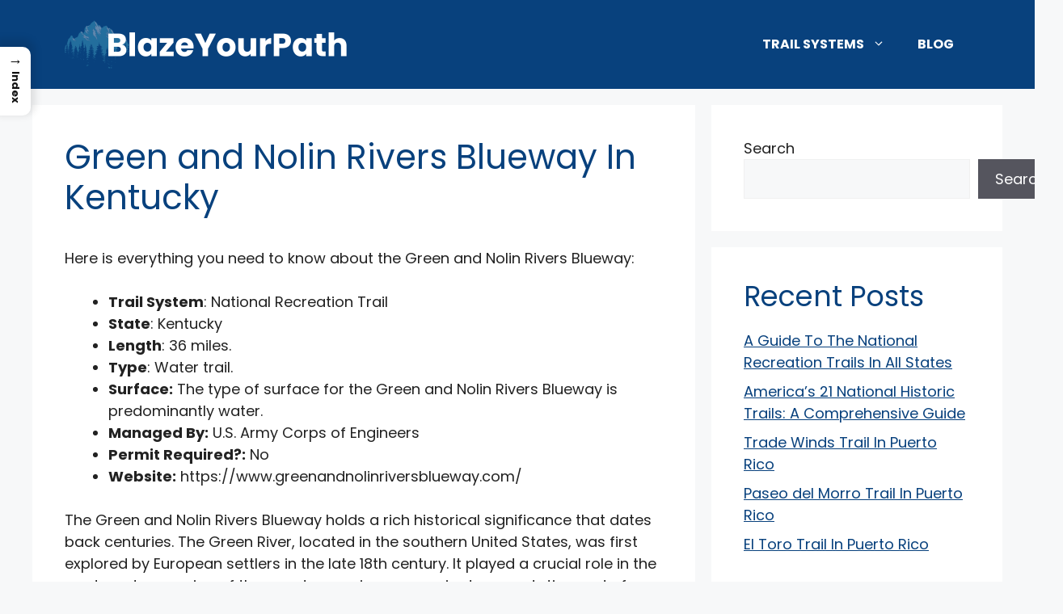

--- FILE ---
content_type: text/html; charset=UTF-8
request_url: https://blazeyourpath.com/national-recreation-trail/green-and-nolin-rivers-blueway/
body_size: 24633
content:
<!DOCTYPE html>
<html lang="en-US" prefix="og: https://ogp.me/ns#">
<head>
	<meta charset="UTF-8">
	<meta name="viewport" content="width=device-width, initial-scale=1">
<!-- Search Engine Optimization by Rank Math PRO - https://rankmath.com/ -->
<title>Green and Nolin Rivers Blueway In Kentucky - Blaze Your Path</title>
<meta name="description" content="Here is everything you need to know about the Green and Nolin Rivers Blueway:"/>
<meta name="robots" content="follow, index, max-snippet:-1, max-video-preview:-1, max-image-preview:large"/>
<link rel="canonical" href="https://blazeyourpath.com/national-recreation-trail/green-and-nolin-rivers-blueway/" />
<meta property="og:locale" content="en_US" />
<meta property="og:type" content="article" />
<meta property="og:title" content="Green and Nolin Rivers Blueway In Kentucky - Blaze Your Path" />
<meta property="og:description" content="Here is everything you need to know about the Green and Nolin Rivers Blueway:" />
<meta property="og:url" content="https://blazeyourpath.com/national-recreation-trail/green-and-nolin-rivers-blueway/" />
<meta property="og:site_name" content="Trails Of Freedom" />
<meta property="article:tag" content="Kentucky National Recreation Trails" />
<meta property="article:section" content="National Recreation Trail" />
<meta property="og:updated_time" content="2024-01-19T15:56:59+00:00" />
<meta property="article:published_time" content="2024-01-17T17:37:23+00:00" />
<meta property="article:modified_time" content="2024-01-19T15:56:59+00:00" />
<meta name="twitter:card" content="summary_large_image" />
<meta name="twitter:title" content="Green and Nolin Rivers Blueway In Kentucky - Blaze Your Path" />
<meta name="twitter:description" content="Here is everything you need to know about the Green and Nolin Rivers Blueway:" />
<meta name="twitter:label1" content="Time to read" />
<meta name="twitter:data1" content="16 minutes" />
<script type="application/ld+json" class="rank-math-schema-pro">{"@context":"https://schema.org","@graph":[{"@type":["Person","Organization"],"@id":"https://blazeyourpath.com/#person","name":"Trails Of Freedom","logo":{"@type":"ImageObject","@id":"https://blazeyourpath.com/#logo","url":"https://blazeyourpath.com/wp-content/uploads/2024/02/BlazeYourPath-Logo-150x70.png","contentUrl":"https://blazeyourpath.com/wp-content/uploads/2024/02/BlazeYourPath-Logo-150x70.png","caption":"Trails Of Freedom","inLanguage":"en-US"},"image":{"@type":"ImageObject","@id":"https://blazeyourpath.com/#logo","url":"https://blazeyourpath.com/wp-content/uploads/2024/02/BlazeYourPath-Logo-150x70.png","contentUrl":"https://blazeyourpath.com/wp-content/uploads/2024/02/BlazeYourPath-Logo-150x70.png","caption":"Trails Of Freedom","inLanguage":"en-US"}},{"@type":"WebSite","@id":"https://blazeyourpath.com/#website","url":"https://blazeyourpath.com","name":"Trails Of Freedom","alternateName":"TrailsOfFreedom.com","publisher":{"@id":"https://blazeyourpath.com/#person"},"inLanguage":"en-US"},{"@type":"BreadcrumbList","@id":"https://blazeyourpath.com/national-recreation-trail/green-and-nolin-rivers-blueway/#breadcrumb","itemListElement":[{"@type":"ListItem","position":"1","item":{"@id":"https://blazeyourpath.com","name":"Home"}},{"@type":"ListItem","position":"2","item":{"@id":"https://blazeyourpath.com/national-recreation-trail/green-and-nolin-rivers-blueway/","name":"Green and Nolin Rivers Blueway In Kentucky"}}]},{"@type":"WebPage","@id":"https://blazeyourpath.com/national-recreation-trail/green-and-nolin-rivers-blueway/#webpage","url":"https://blazeyourpath.com/national-recreation-trail/green-and-nolin-rivers-blueway/","name":"Green and Nolin Rivers Blueway In Kentucky - Blaze Your Path","datePublished":"2024-01-17T17:37:23+00:00","dateModified":"2024-01-19T15:56:59+00:00","isPartOf":{"@id":"https://blazeyourpath.com/#website"},"inLanguage":"en-US","breadcrumb":{"@id":"https://blazeyourpath.com/national-recreation-trail/green-and-nolin-rivers-blueway/#breadcrumb"}},{"@type":"Person","@id":"https://blazeyourpath.com/author/trailsof/","name":"","url":"https://blazeyourpath.com/author/trailsof/","image":{"@type":"ImageObject","@id":"https://secure.gravatar.com/avatar/186c7a1d7a129c393995d2497b0836698951d6bf1850d2c24d770320192728ca?s=96&amp;d=mm&amp;r=g","url":"https://secure.gravatar.com/avatar/186c7a1d7a129c393995d2497b0836698951d6bf1850d2c24d770320192728ca?s=96&amp;d=mm&amp;r=g","caption":"","inLanguage":"en-US"},"sameAs":["https://blazeyourpath.com"]},{"@type":"BlogPosting","headline":"Green and Nolin Rivers Blueway In Kentucky - Blaze Your Path","datePublished":"2024-01-17T17:37:23+00:00","dateModified":"2024-01-19T15:56:59+00:00","author":{"@id":"https://blazeyourpath.com/author/trailsof/","name":""},"publisher":{"@id":"https://blazeyourpath.com/#person"},"description":"Here is everything you need to know about the Green and Nolin Rivers Blueway:","name":"Green and Nolin Rivers Blueway In Kentucky - Blaze Your Path","@id":"https://blazeyourpath.com/national-recreation-trail/green-and-nolin-rivers-blueway/#richSnippet","isPartOf":{"@id":"https://blazeyourpath.com/national-recreation-trail/green-and-nolin-rivers-blueway/#webpage"},"inLanguage":"en-US","mainEntityOfPage":{"@id":"https://blazeyourpath.com/national-recreation-trail/green-and-nolin-rivers-blueway/#webpage"}}]}</script>
<!-- /Rank Math WordPress SEO plugin -->

<link href='https://fonts.gstatic.com' crossorigin rel='preconnect' />
<link href='https://fonts.googleapis.com' crossorigin rel='preconnect' />
<link rel="alternate" type="application/rss+xml" title="Blaze Your Path &raquo; Feed" href="https://blazeyourpath.com/feed/" />
<link rel="alternate" type="application/rss+xml" title="Blaze Your Path &raquo; Comments Feed" href="https://blazeyourpath.com/comments/feed/" />
<link rel="alternate" type="application/rss+xml" title="Blaze Your Path &raquo; Green and Nolin Rivers Blueway In Kentucky Comments Feed" href="https://blazeyourpath.com/national-recreation-trail/green-and-nolin-rivers-blueway/feed/" />
<link rel="alternate" title="oEmbed (JSON)" type="application/json+oembed" href="https://blazeyourpath.com/wp-json/oembed/1.0/embed?url=https%3A%2F%2Fblazeyourpath.com%2Fnational-recreation-trail%2Fgreen-and-nolin-rivers-blueway%2F" />
<link rel="alternate" title="oEmbed (XML)" type="text/xml+oembed" href="https://blazeyourpath.com/wp-json/oembed/1.0/embed?url=https%3A%2F%2Fblazeyourpath.com%2Fnational-recreation-trail%2Fgreen-and-nolin-rivers-blueway%2F&#038;format=xml" />
<style id='wp-img-auto-sizes-contain-inline-css'>
img:is([sizes=auto i],[sizes^="auto," i]){contain-intrinsic-size:3000px 1500px}
/*# sourceURL=wp-img-auto-sizes-contain-inline-css */
</style>
<style id='wp-emoji-styles-inline-css'>

	img.wp-smiley, img.emoji {
		display: inline !important;
		border: none !important;
		box-shadow: none !important;
		height: 1em !important;
		width: 1em !important;
		margin: 0 0.07em !important;
		vertical-align: -0.1em !important;
		background: none !important;
		padding: 0 !important;
	}
/*# sourceURL=wp-emoji-styles-inline-css */
</style>
<style id='wp-block-library-inline-css'>
:root{--wp-block-synced-color:#7a00df;--wp-block-synced-color--rgb:122,0,223;--wp-bound-block-color:var(--wp-block-synced-color);--wp-editor-canvas-background:#ddd;--wp-admin-theme-color:#007cba;--wp-admin-theme-color--rgb:0,124,186;--wp-admin-theme-color-darker-10:#006ba1;--wp-admin-theme-color-darker-10--rgb:0,107,160.5;--wp-admin-theme-color-darker-20:#005a87;--wp-admin-theme-color-darker-20--rgb:0,90,135;--wp-admin-border-width-focus:2px}@media (min-resolution:192dpi){:root{--wp-admin-border-width-focus:1.5px}}.wp-element-button{cursor:pointer}:root .has-very-light-gray-background-color{background-color:#eee}:root .has-very-dark-gray-background-color{background-color:#313131}:root .has-very-light-gray-color{color:#eee}:root .has-very-dark-gray-color{color:#313131}:root .has-vivid-green-cyan-to-vivid-cyan-blue-gradient-background{background:linear-gradient(135deg,#00d084,#0693e3)}:root .has-purple-crush-gradient-background{background:linear-gradient(135deg,#34e2e4,#4721fb 50%,#ab1dfe)}:root .has-hazy-dawn-gradient-background{background:linear-gradient(135deg,#faaca8,#dad0ec)}:root .has-subdued-olive-gradient-background{background:linear-gradient(135deg,#fafae1,#67a671)}:root .has-atomic-cream-gradient-background{background:linear-gradient(135deg,#fdd79a,#004a59)}:root .has-nightshade-gradient-background{background:linear-gradient(135deg,#330968,#31cdcf)}:root .has-midnight-gradient-background{background:linear-gradient(135deg,#020381,#2874fc)}:root{--wp--preset--font-size--normal:16px;--wp--preset--font-size--huge:42px}.has-regular-font-size{font-size:1em}.has-larger-font-size{font-size:2.625em}.has-normal-font-size{font-size:var(--wp--preset--font-size--normal)}.has-huge-font-size{font-size:var(--wp--preset--font-size--huge)}.has-text-align-center{text-align:center}.has-text-align-left{text-align:left}.has-text-align-right{text-align:right}.has-fit-text{white-space:nowrap!important}#end-resizable-editor-section{display:none}.aligncenter{clear:both}.items-justified-left{justify-content:flex-start}.items-justified-center{justify-content:center}.items-justified-right{justify-content:flex-end}.items-justified-space-between{justify-content:space-between}.screen-reader-text{border:0;clip-path:inset(50%);height:1px;margin:-1px;overflow:hidden;padding:0;position:absolute;width:1px;word-wrap:normal!important}.screen-reader-text:focus{background-color:#ddd;clip-path:none;color:#444;display:block;font-size:1em;height:auto;left:5px;line-height:normal;padding:15px 23px 14px;text-decoration:none;top:5px;width:auto;z-index:100000}html :where(.has-border-color){border-style:solid}html :where([style*=border-top-color]){border-top-style:solid}html :where([style*=border-right-color]){border-right-style:solid}html :where([style*=border-bottom-color]){border-bottom-style:solid}html :where([style*=border-left-color]){border-left-style:solid}html :where([style*=border-width]){border-style:solid}html :where([style*=border-top-width]){border-top-style:solid}html :where([style*=border-right-width]){border-right-style:solid}html :where([style*=border-bottom-width]){border-bottom-style:solid}html :where([style*=border-left-width]){border-left-style:solid}html :where(img[class*=wp-image-]){height:auto;max-width:100%}:where(figure){margin:0 0 1em}html :where(.is-position-sticky){--wp-admin--admin-bar--position-offset:var(--wp-admin--admin-bar--height,0px)}@media screen and (max-width:600px){html :where(.is-position-sticky){--wp-admin--admin-bar--position-offset:0px}}

/*# sourceURL=wp-block-library-inline-css */
</style><style id='wp-block-heading-inline-css'>
h1:where(.wp-block-heading).has-background,h2:where(.wp-block-heading).has-background,h3:where(.wp-block-heading).has-background,h4:where(.wp-block-heading).has-background,h5:where(.wp-block-heading).has-background,h6:where(.wp-block-heading).has-background{padding:1.25em 2.375em}h1.has-text-align-left[style*=writing-mode]:where([style*=vertical-lr]),h1.has-text-align-right[style*=writing-mode]:where([style*=vertical-rl]),h2.has-text-align-left[style*=writing-mode]:where([style*=vertical-lr]),h2.has-text-align-right[style*=writing-mode]:where([style*=vertical-rl]),h3.has-text-align-left[style*=writing-mode]:where([style*=vertical-lr]),h3.has-text-align-right[style*=writing-mode]:where([style*=vertical-rl]),h4.has-text-align-left[style*=writing-mode]:where([style*=vertical-lr]),h4.has-text-align-right[style*=writing-mode]:where([style*=vertical-rl]),h5.has-text-align-left[style*=writing-mode]:where([style*=vertical-lr]),h5.has-text-align-right[style*=writing-mode]:where([style*=vertical-rl]),h6.has-text-align-left[style*=writing-mode]:where([style*=vertical-lr]),h6.has-text-align-right[style*=writing-mode]:where([style*=vertical-rl]){rotate:180deg}
/*# sourceURL=https://blazeyourpath.com/wp-includes/blocks/heading/style.min.css */
</style>
<style id='wp-block-image-inline-css'>
.wp-block-image>a,.wp-block-image>figure>a{display:inline-block}.wp-block-image img{box-sizing:border-box;height:auto;max-width:100%;vertical-align:bottom}@media not (prefers-reduced-motion){.wp-block-image img.hide{visibility:hidden}.wp-block-image img.show{animation:show-content-image .4s}}.wp-block-image[style*=border-radius] img,.wp-block-image[style*=border-radius]>a{border-radius:inherit}.wp-block-image.has-custom-border img{box-sizing:border-box}.wp-block-image.aligncenter{text-align:center}.wp-block-image.alignfull>a,.wp-block-image.alignwide>a{width:100%}.wp-block-image.alignfull img,.wp-block-image.alignwide img{height:auto;width:100%}.wp-block-image .aligncenter,.wp-block-image .alignleft,.wp-block-image .alignright,.wp-block-image.aligncenter,.wp-block-image.alignleft,.wp-block-image.alignright{display:table}.wp-block-image .aligncenter>figcaption,.wp-block-image .alignleft>figcaption,.wp-block-image .alignright>figcaption,.wp-block-image.aligncenter>figcaption,.wp-block-image.alignleft>figcaption,.wp-block-image.alignright>figcaption{caption-side:bottom;display:table-caption}.wp-block-image .alignleft{float:left;margin:.5em 1em .5em 0}.wp-block-image .alignright{float:right;margin:.5em 0 .5em 1em}.wp-block-image .aligncenter{margin-left:auto;margin-right:auto}.wp-block-image :where(figcaption){margin-bottom:1em;margin-top:.5em}.wp-block-image.is-style-circle-mask img{border-radius:9999px}@supports ((-webkit-mask-image:none) or (mask-image:none)) or (-webkit-mask-image:none){.wp-block-image.is-style-circle-mask img{border-radius:0;-webkit-mask-image:url('data:image/svg+xml;utf8,<svg viewBox="0 0 100 100" xmlns="http://www.w3.org/2000/svg"><circle cx="50" cy="50" r="50"/></svg>');mask-image:url('data:image/svg+xml;utf8,<svg viewBox="0 0 100 100" xmlns="http://www.w3.org/2000/svg"><circle cx="50" cy="50" r="50"/></svg>');mask-mode:alpha;-webkit-mask-position:center;mask-position:center;-webkit-mask-repeat:no-repeat;mask-repeat:no-repeat;-webkit-mask-size:contain;mask-size:contain}}:root :where(.wp-block-image.is-style-rounded img,.wp-block-image .is-style-rounded img){border-radius:9999px}.wp-block-image figure{margin:0}.wp-lightbox-container{display:flex;flex-direction:column;position:relative}.wp-lightbox-container img{cursor:zoom-in}.wp-lightbox-container img:hover+button{opacity:1}.wp-lightbox-container button{align-items:center;backdrop-filter:blur(16px) saturate(180%);background-color:#5a5a5a40;border:none;border-radius:4px;cursor:zoom-in;display:flex;height:20px;justify-content:center;opacity:0;padding:0;position:absolute;right:16px;text-align:center;top:16px;width:20px;z-index:100}@media not (prefers-reduced-motion){.wp-lightbox-container button{transition:opacity .2s ease}}.wp-lightbox-container button:focus-visible{outline:3px auto #5a5a5a40;outline:3px auto -webkit-focus-ring-color;outline-offset:3px}.wp-lightbox-container button:hover{cursor:pointer;opacity:1}.wp-lightbox-container button:focus{opacity:1}.wp-lightbox-container button:focus,.wp-lightbox-container button:hover,.wp-lightbox-container button:not(:hover):not(:active):not(.has-background){background-color:#5a5a5a40;border:none}.wp-lightbox-overlay{box-sizing:border-box;cursor:zoom-out;height:100vh;left:0;overflow:hidden;position:fixed;top:0;visibility:hidden;width:100%;z-index:100000}.wp-lightbox-overlay .close-button{align-items:center;cursor:pointer;display:flex;justify-content:center;min-height:40px;min-width:40px;padding:0;position:absolute;right:calc(env(safe-area-inset-right) + 16px);top:calc(env(safe-area-inset-top) + 16px);z-index:5000000}.wp-lightbox-overlay .close-button:focus,.wp-lightbox-overlay .close-button:hover,.wp-lightbox-overlay .close-button:not(:hover):not(:active):not(.has-background){background:none;border:none}.wp-lightbox-overlay .lightbox-image-container{height:var(--wp--lightbox-container-height);left:50%;overflow:hidden;position:absolute;top:50%;transform:translate(-50%,-50%);transform-origin:top left;width:var(--wp--lightbox-container-width);z-index:9999999999}.wp-lightbox-overlay .wp-block-image{align-items:center;box-sizing:border-box;display:flex;height:100%;justify-content:center;margin:0;position:relative;transform-origin:0 0;width:100%;z-index:3000000}.wp-lightbox-overlay .wp-block-image img{height:var(--wp--lightbox-image-height);min-height:var(--wp--lightbox-image-height);min-width:var(--wp--lightbox-image-width);width:var(--wp--lightbox-image-width)}.wp-lightbox-overlay .wp-block-image figcaption{display:none}.wp-lightbox-overlay button{background:none;border:none}.wp-lightbox-overlay .scrim{background-color:#fff;height:100%;opacity:.9;position:absolute;width:100%;z-index:2000000}.wp-lightbox-overlay.active{visibility:visible}@media not (prefers-reduced-motion){.wp-lightbox-overlay.active{animation:turn-on-visibility .25s both}.wp-lightbox-overlay.active img{animation:turn-on-visibility .35s both}.wp-lightbox-overlay.show-closing-animation:not(.active){animation:turn-off-visibility .35s both}.wp-lightbox-overlay.show-closing-animation:not(.active) img{animation:turn-off-visibility .25s both}.wp-lightbox-overlay.zoom.active{animation:none;opacity:1;visibility:visible}.wp-lightbox-overlay.zoom.active .lightbox-image-container{animation:lightbox-zoom-in .4s}.wp-lightbox-overlay.zoom.active .lightbox-image-container img{animation:none}.wp-lightbox-overlay.zoom.active .scrim{animation:turn-on-visibility .4s forwards}.wp-lightbox-overlay.zoom.show-closing-animation:not(.active){animation:none}.wp-lightbox-overlay.zoom.show-closing-animation:not(.active) .lightbox-image-container{animation:lightbox-zoom-out .4s}.wp-lightbox-overlay.zoom.show-closing-animation:not(.active) .lightbox-image-container img{animation:none}.wp-lightbox-overlay.zoom.show-closing-animation:not(.active) .scrim{animation:turn-off-visibility .4s forwards}}@keyframes show-content-image{0%{visibility:hidden}99%{visibility:hidden}to{visibility:visible}}@keyframes turn-on-visibility{0%{opacity:0}to{opacity:1}}@keyframes turn-off-visibility{0%{opacity:1;visibility:visible}99%{opacity:0;visibility:visible}to{opacity:0;visibility:hidden}}@keyframes lightbox-zoom-in{0%{transform:translate(calc((-100vw + var(--wp--lightbox-scrollbar-width))/2 + var(--wp--lightbox-initial-left-position)),calc(-50vh + var(--wp--lightbox-initial-top-position))) scale(var(--wp--lightbox-scale))}to{transform:translate(-50%,-50%) scale(1)}}@keyframes lightbox-zoom-out{0%{transform:translate(-50%,-50%) scale(1);visibility:visible}99%{visibility:visible}to{transform:translate(calc((-100vw + var(--wp--lightbox-scrollbar-width))/2 + var(--wp--lightbox-initial-left-position)),calc(-50vh + var(--wp--lightbox-initial-top-position))) scale(var(--wp--lightbox-scale));visibility:hidden}}
/*# sourceURL=https://blazeyourpath.com/wp-includes/blocks/image/style.min.css */
</style>
<style id='wp-block-latest-posts-inline-css'>
.wp-block-latest-posts{box-sizing:border-box}.wp-block-latest-posts.alignleft{margin-right:2em}.wp-block-latest-posts.alignright{margin-left:2em}.wp-block-latest-posts.wp-block-latest-posts__list{list-style:none}.wp-block-latest-posts.wp-block-latest-posts__list li{clear:both;overflow-wrap:break-word}.wp-block-latest-posts.is-grid{display:flex;flex-wrap:wrap}.wp-block-latest-posts.is-grid li{margin:0 1.25em 1.25em 0;width:100%}@media (min-width:600px){.wp-block-latest-posts.columns-2 li{width:calc(50% - .625em)}.wp-block-latest-posts.columns-2 li:nth-child(2n){margin-right:0}.wp-block-latest-posts.columns-3 li{width:calc(33.33333% - .83333em)}.wp-block-latest-posts.columns-3 li:nth-child(3n){margin-right:0}.wp-block-latest-posts.columns-4 li{width:calc(25% - .9375em)}.wp-block-latest-posts.columns-4 li:nth-child(4n){margin-right:0}.wp-block-latest-posts.columns-5 li{width:calc(20% - 1em)}.wp-block-latest-posts.columns-5 li:nth-child(5n){margin-right:0}.wp-block-latest-posts.columns-6 li{width:calc(16.66667% - 1.04167em)}.wp-block-latest-posts.columns-6 li:nth-child(6n){margin-right:0}}:root :where(.wp-block-latest-posts.is-grid){padding:0}:root :where(.wp-block-latest-posts.wp-block-latest-posts__list){padding-left:0}.wp-block-latest-posts__post-author,.wp-block-latest-posts__post-date{display:block;font-size:.8125em}.wp-block-latest-posts__post-excerpt,.wp-block-latest-posts__post-full-content{margin-bottom:1em;margin-top:.5em}.wp-block-latest-posts__featured-image a{display:inline-block}.wp-block-latest-posts__featured-image img{height:auto;max-width:100%;width:auto}.wp-block-latest-posts__featured-image.alignleft{float:left;margin-right:1em}.wp-block-latest-posts__featured-image.alignright{float:right;margin-left:1em}.wp-block-latest-posts__featured-image.aligncenter{margin-bottom:1em;text-align:center}
/*# sourceURL=https://blazeyourpath.com/wp-includes/blocks/latest-posts/style.min.css */
</style>
<style id='wp-block-page-list-inline-css'>
.wp-block-navigation .wp-block-page-list{align-items:var(--navigation-layout-align,initial);background-color:inherit;display:flex;flex-direction:var(--navigation-layout-direction,initial);flex-wrap:var(--navigation-layout-wrap,wrap);justify-content:var(--navigation-layout-justify,initial)}.wp-block-navigation .wp-block-navigation-item{background-color:inherit}.wp-block-page-list{box-sizing:border-box}
/*# sourceURL=https://blazeyourpath.com/wp-includes/blocks/page-list/style.min.css */
</style>
<style id='wp-block-search-inline-css'>
.wp-block-search__button{margin-left:10px;word-break:normal}.wp-block-search__button.has-icon{line-height:0}.wp-block-search__button svg{height:1.25em;min-height:24px;min-width:24px;width:1.25em;fill:currentColor;vertical-align:text-bottom}:where(.wp-block-search__button){border:1px solid #ccc;padding:6px 10px}.wp-block-search__inside-wrapper{display:flex;flex:auto;flex-wrap:nowrap;max-width:100%}.wp-block-search__label{width:100%}.wp-block-search.wp-block-search__button-only .wp-block-search__button{box-sizing:border-box;display:flex;flex-shrink:0;justify-content:center;margin-left:0;max-width:100%}.wp-block-search.wp-block-search__button-only .wp-block-search__inside-wrapper{min-width:0!important;transition-property:width}.wp-block-search.wp-block-search__button-only .wp-block-search__input{flex-basis:100%;transition-duration:.3s}.wp-block-search.wp-block-search__button-only.wp-block-search__searchfield-hidden,.wp-block-search.wp-block-search__button-only.wp-block-search__searchfield-hidden .wp-block-search__inside-wrapper{overflow:hidden}.wp-block-search.wp-block-search__button-only.wp-block-search__searchfield-hidden .wp-block-search__input{border-left-width:0!important;border-right-width:0!important;flex-basis:0;flex-grow:0;margin:0;min-width:0!important;padding-left:0!important;padding-right:0!important;width:0!important}:where(.wp-block-search__input){appearance:none;border:1px solid #949494;flex-grow:1;font-family:inherit;font-size:inherit;font-style:inherit;font-weight:inherit;letter-spacing:inherit;line-height:inherit;margin-left:0;margin-right:0;min-width:3rem;padding:8px;text-decoration:unset!important;text-transform:inherit}:where(.wp-block-search__button-inside .wp-block-search__inside-wrapper){background-color:#fff;border:1px solid #949494;box-sizing:border-box;padding:4px}:where(.wp-block-search__button-inside .wp-block-search__inside-wrapper) .wp-block-search__input{border:none;border-radius:0;padding:0 4px}:where(.wp-block-search__button-inside .wp-block-search__inside-wrapper) .wp-block-search__input:focus{outline:none}:where(.wp-block-search__button-inside .wp-block-search__inside-wrapper) :where(.wp-block-search__button){padding:4px 8px}.wp-block-search.aligncenter .wp-block-search__inside-wrapper{margin:auto}.wp-block[data-align=right] .wp-block-search.wp-block-search__button-only .wp-block-search__inside-wrapper{float:right}
/*# sourceURL=https://blazeyourpath.com/wp-includes/blocks/search/style.min.css */
</style>
<style id='wp-block-group-inline-css'>
.wp-block-group{box-sizing:border-box}:where(.wp-block-group.wp-block-group-is-layout-constrained){position:relative}
/*# sourceURL=https://blazeyourpath.com/wp-includes/blocks/group/style.min.css */
</style>
<style id='wp-block-paragraph-inline-css'>
.is-small-text{font-size:.875em}.is-regular-text{font-size:1em}.is-large-text{font-size:2.25em}.is-larger-text{font-size:3em}.has-drop-cap:not(:focus):first-letter{float:left;font-size:8.4em;font-style:normal;font-weight:100;line-height:.68;margin:.05em .1em 0 0;text-transform:uppercase}body.rtl .has-drop-cap:not(:focus):first-letter{float:none;margin-left:.1em}p.has-drop-cap.has-background{overflow:hidden}:root :where(p.has-background){padding:1.25em 2.375em}:where(p.has-text-color:not(.has-link-color)) a{color:inherit}p.has-text-align-left[style*="writing-mode:vertical-lr"],p.has-text-align-right[style*="writing-mode:vertical-rl"]{rotate:180deg}
/*# sourceURL=https://blazeyourpath.com/wp-includes/blocks/paragraph/style.min.css */
</style>
<style id='global-styles-inline-css'>
:root{--wp--preset--aspect-ratio--square: 1;--wp--preset--aspect-ratio--4-3: 4/3;--wp--preset--aspect-ratio--3-4: 3/4;--wp--preset--aspect-ratio--3-2: 3/2;--wp--preset--aspect-ratio--2-3: 2/3;--wp--preset--aspect-ratio--16-9: 16/9;--wp--preset--aspect-ratio--9-16: 9/16;--wp--preset--color--black: #000000;--wp--preset--color--cyan-bluish-gray: #abb8c3;--wp--preset--color--white: #ffffff;--wp--preset--color--pale-pink: #f78da7;--wp--preset--color--vivid-red: #cf2e2e;--wp--preset--color--luminous-vivid-orange: #ff6900;--wp--preset--color--luminous-vivid-amber: #fcb900;--wp--preset--color--light-green-cyan: #7bdcb5;--wp--preset--color--vivid-green-cyan: #00d084;--wp--preset--color--pale-cyan-blue: #8ed1fc;--wp--preset--color--vivid-cyan-blue: #0693e3;--wp--preset--color--vivid-purple: #9b51e0;--wp--preset--color--contrast: var(--contrast);--wp--preset--color--contrast-2: var(--contrast-2);--wp--preset--color--contrast-3: var(--contrast-3);--wp--preset--color--base: var(--base);--wp--preset--color--base-2: var(--base-2);--wp--preset--color--base-3: var(--base-3);--wp--preset--color--accent: var(--accent);--wp--preset--gradient--vivid-cyan-blue-to-vivid-purple: linear-gradient(135deg,rgb(6,147,227) 0%,rgb(155,81,224) 100%);--wp--preset--gradient--light-green-cyan-to-vivid-green-cyan: linear-gradient(135deg,rgb(122,220,180) 0%,rgb(0,208,130) 100%);--wp--preset--gradient--luminous-vivid-amber-to-luminous-vivid-orange: linear-gradient(135deg,rgb(252,185,0) 0%,rgb(255,105,0) 100%);--wp--preset--gradient--luminous-vivid-orange-to-vivid-red: linear-gradient(135deg,rgb(255,105,0) 0%,rgb(207,46,46) 100%);--wp--preset--gradient--very-light-gray-to-cyan-bluish-gray: linear-gradient(135deg,rgb(238,238,238) 0%,rgb(169,184,195) 100%);--wp--preset--gradient--cool-to-warm-spectrum: linear-gradient(135deg,rgb(74,234,220) 0%,rgb(151,120,209) 20%,rgb(207,42,186) 40%,rgb(238,44,130) 60%,rgb(251,105,98) 80%,rgb(254,248,76) 100%);--wp--preset--gradient--blush-light-purple: linear-gradient(135deg,rgb(255,206,236) 0%,rgb(152,150,240) 100%);--wp--preset--gradient--blush-bordeaux: linear-gradient(135deg,rgb(254,205,165) 0%,rgb(254,45,45) 50%,rgb(107,0,62) 100%);--wp--preset--gradient--luminous-dusk: linear-gradient(135deg,rgb(255,203,112) 0%,rgb(199,81,192) 50%,rgb(65,88,208) 100%);--wp--preset--gradient--pale-ocean: linear-gradient(135deg,rgb(255,245,203) 0%,rgb(182,227,212) 50%,rgb(51,167,181) 100%);--wp--preset--gradient--electric-grass: linear-gradient(135deg,rgb(202,248,128) 0%,rgb(113,206,126) 100%);--wp--preset--gradient--midnight: linear-gradient(135deg,rgb(2,3,129) 0%,rgb(40,116,252) 100%);--wp--preset--font-size--small: 13px;--wp--preset--font-size--medium: 20px;--wp--preset--font-size--large: 36px;--wp--preset--font-size--x-large: 42px;--wp--preset--spacing--20: 0.44rem;--wp--preset--spacing--30: 0.67rem;--wp--preset--spacing--40: 1rem;--wp--preset--spacing--50: 1.5rem;--wp--preset--spacing--60: 2.25rem;--wp--preset--spacing--70: 3.38rem;--wp--preset--spacing--80: 5.06rem;--wp--preset--shadow--natural: 6px 6px 9px rgba(0, 0, 0, 0.2);--wp--preset--shadow--deep: 12px 12px 50px rgba(0, 0, 0, 0.4);--wp--preset--shadow--sharp: 6px 6px 0px rgba(0, 0, 0, 0.2);--wp--preset--shadow--outlined: 6px 6px 0px -3px rgb(255, 255, 255), 6px 6px rgb(0, 0, 0);--wp--preset--shadow--crisp: 6px 6px 0px rgb(0, 0, 0);}:where(.is-layout-flex){gap: 0.5em;}:where(.is-layout-grid){gap: 0.5em;}body .is-layout-flex{display: flex;}.is-layout-flex{flex-wrap: wrap;align-items: center;}.is-layout-flex > :is(*, div){margin: 0;}body .is-layout-grid{display: grid;}.is-layout-grid > :is(*, div){margin: 0;}:where(.wp-block-columns.is-layout-flex){gap: 2em;}:where(.wp-block-columns.is-layout-grid){gap: 2em;}:where(.wp-block-post-template.is-layout-flex){gap: 1.25em;}:where(.wp-block-post-template.is-layout-grid){gap: 1.25em;}.has-black-color{color: var(--wp--preset--color--black) !important;}.has-cyan-bluish-gray-color{color: var(--wp--preset--color--cyan-bluish-gray) !important;}.has-white-color{color: var(--wp--preset--color--white) !important;}.has-pale-pink-color{color: var(--wp--preset--color--pale-pink) !important;}.has-vivid-red-color{color: var(--wp--preset--color--vivid-red) !important;}.has-luminous-vivid-orange-color{color: var(--wp--preset--color--luminous-vivid-orange) !important;}.has-luminous-vivid-amber-color{color: var(--wp--preset--color--luminous-vivid-amber) !important;}.has-light-green-cyan-color{color: var(--wp--preset--color--light-green-cyan) !important;}.has-vivid-green-cyan-color{color: var(--wp--preset--color--vivid-green-cyan) !important;}.has-pale-cyan-blue-color{color: var(--wp--preset--color--pale-cyan-blue) !important;}.has-vivid-cyan-blue-color{color: var(--wp--preset--color--vivid-cyan-blue) !important;}.has-vivid-purple-color{color: var(--wp--preset--color--vivid-purple) !important;}.has-black-background-color{background-color: var(--wp--preset--color--black) !important;}.has-cyan-bluish-gray-background-color{background-color: var(--wp--preset--color--cyan-bluish-gray) !important;}.has-white-background-color{background-color: var(--wp--preset--color--white) !important;}.has-pale-pink-background-color{background-color: var(--wp--preset--color--pale-pink) !important;}.has-vivid-red-background-color{background-color: var(--wp--preset--color--vivid-red) !important;}.has-luminous-vivid-orange-background-color{background-color: var(--wp--preset--color--luminous-vivid-orange) !important;}.has-luminous-vivid-amber-background-color{background-color: var(--wp--preset--color--luminous-vivid-amber) !important;}.has-light-green-cyan-background-color{background-color: var(--wp--preset--color--light-green-cyan) !important;}.has-vivid-green-cyan-background-color{background-color: var(--wp--preset--color--vivid-green-cyan) !important;}.has-pale-cyan-blue-background-color{background-color: var(--wp--preset--color--pale-cyan-blue) !important;}.has-vivid-cyan-blue-background-color{background-color: var(--wp--preset--color--vivid-cyan-blue) !important;}.has-vivid-purple-background-color{background-color: var(--wp--preset--color--vivid-purple) !important;}.has-black-border-color{border-color: var(--wp--preset--color--black) !important;}.has-cyan-bluish-gray-border-color{border-color: var(--wp--preset--color--cyan-bluish-gray) !important;}.has-white-border-color{border-color: var(--wp--preset--color--white) !important;}.has-pale-pink-border-color{border-color: var(--wp--preset--color--pale-pink) !important;}.has-vivid-red-border-color{border-color: var(--wp--preset--color--vivid-red) !important;}.has-luminous-vivid-orange-border-color{border-color: var(--wp--preset--color--luminous-vivid-orange) !important;}.has-luminous-vivid-amber-border-color{border-color: var(--wp--preset--color--luminous-vivid-amber) !important;}.has-light-green-cyan-border-color{border-color: var(--wp--preset--color--light-green-cyan) !important;}.has-vivid-green-cyan-border-color{border-color: var(--wp--preset--color--vivid-green-cyan) !important;}.has-pale-cyan-blue-border-color{border-color: var(--wp--preset--color--pale-cyan-blue) !important;}.has-vivid-cyan-blue-border-color{border-color: var(--wp--preset--color--vivid-cyan-blue) !important;}.has-vivid-purple-border-color{border-color: var(--wp--preset--color--vivid-purple) !important;}.has-vivid-cyan-blue-to-vivid-purple-gradient-background{background: var(--wp--preset--gradient--vivid-cyan-blue-to-vivid-purple) !important;}.has-light-green-cyan-to-vivid-green-cyan-gradient-background{background: var(--wp--preset--gradient--light-green-cyan-to-vivid-green-cyan) !important;}.has-luminous-vivid-amber-to-luminous-vivid-orange-gradient-background{background: var(--wp--preset--gradient--luminous-vivid-amber-to-luminous-vivid-orange) !important;}.has-luminous-vivid-orange-to-vivid-red-gradient-background{background: var(--wp--preset--gradient--luminous-vivid-orange-to-vivid-red) !important;}.has-very-light-gray-to-cyan-bluish-gray-gradient-background{background: var(--wp--preset--gradient--very-light-gray-to-cyan-bluish-gray) !important;}.has-cool-to-warm-spectrum-gradient-background{background: var(--wp--preset--gradient--cool-to-warm-spectrum) !important;}.has-blush-light-purple-gradient-background{background: var(--wp--preset--gradient--blush-light-purple) !important;}.has-blush-bordeaux-gradient-background{background: var(--wp--preset--gradient--blush-bordeaux) !important;}.has-luminous-dusk-gradient-background{background: var(--wp--preset--gradient--luminous-dusk) !important;}.has-pale-ocean-gradient-background{background: var(--wp--preset--gradient--pale-ocean) !important;}.has-electric-grass-gradient-background{background: var(--wp--preset--gradient--electric-grass) !important;}.has-midnight-gradient-background{background: var(--wp--preset--gradient--midnight) !important;}.has-small-font-size{font-size: var(--wp--preset--font-size--small) !important;}.has-medium-font-size{font-size: var(--wp--preset--font-size--medium) !important;}.has-large-font-size{font-size: var(--wp--preset--font-size--large) !important;}.has-x-large-font-size{font-size: var(--wp--preset--font-size--x-large) !important;}
/*# sourceURL=global-styles-inline-css */
</style>
<style id='core-block-supports-inline-css'>
.wp-elements-fdf1d4c9f889113c94ea40a0c485837e a:where(:not(.wp-element-button)){color:var(--wp--preset--color--base-3);}
/*# sourceURL=core-block-supports-inline-css */
</style>

<style id='classic-theme-styles-inline-css'>
/*! This file is auto-generated */
.wp-block-button__link{color:#fff;background-color:#32373c;border-radius:9999px;box-shadow:none;text-decoration:none;padding:calc(.667em + 2px) calc(1.333em + 2px);font-size:1.125em}.wp-block-file__button{background:#32373c;color:#fff;text-decoration:none}
/*# sourceURL=/wp-includes/css/classic-themes.min.css */
</style>
<link rel='stylesheet' id='ez-toc-sticky-css' href='https://blazeyourpath.com/wp-content/plugins/easy-table-of-contents/assets/css/ez-toc-sticky.min.css?ver=2.0.62' media='all' />
<style id='ez-toc-sticky-inline-css'>
.ez-toc-sticky-fixed{position: fixed;top: 0;left: 0;z-index: 999999;width: auto;max-width: 100%;} .ez-toc-sticky-fixed .ez-toc-sidebar {position: relative;top: auto;width: auto;;box-shadow: 1px 1px 10px 3px rgb(0 0 0 / 20%);box-sizing: border-box;padding: 20px 30px;background: #fff;margin-left: 0 !important; height: 100vh; overflow-y: auto;overflow-x: hidden;} .ez-toc-sticky-fixed .ez-toc-sidebar #ez-toc-sticky-container { padding: 0px;border: none;margin-bottom: 0;margin-top: 65px;} #ez-toc-sticky-container a { color: #000;} .ez-toc-sticky-fixed .ez-toc-sidebar .ez-toc-sticky-title-container {border-bottom-color: #EEEEEE;background-color: #fff;padding:15px;border-bottom: 1px solid #e5e5e5;width: 100%;position: absolute;height: auto;top: 0;left: 0;z-index: 99999999;} .ez-toc-sticky-fixed .ez-toc-sidebar .ez-toc-sticky-title-container .ez-toc-sticky-title {font-weight: 600;font-size: 18px;color: #111;} .ez-toc-sticky-fixed .ez-toc-close-icon {-webkit-appearance: none;padding: 0;cursor: pointer;background: 0 0;border: 0;float: right;font-size: 30px;font-weight: 600;line-height: 1;position: relative;color: #111;top: -2px;text-decoration: none;} .ez-toc-open-icon {position: fixed;left: 0px;top:8%;text-decoration: none;font-weight: bold;padding: 5px 10px 15px 10px;box-shadow: 1px -5px 10px 5px rgb(0 0 0 / 10%);background-color: #fff;color:#111;display: inline-grid;line-height: 1.4;border-radius: 0px 10px 10px 0px;z-index: 999999;} .ez-toc-sticky-fixed.hide {-webkit-transition: opacity 0.3s linear, left 0.3s cubic-bezier(0.4, 0, 1, 1);-ms-transition: opacity 0.3s linear, left 0.3s cubic-bezier(0.4, 0, 1, 1);-o-transition: opacity 0.3s linear, left 0.3s cubic-bezier(0.4, 0, 1, 1);transition: opacity 0.3s linear, left 0.3s cubic-bezier(0.4, 0, 1, 1);left: -100%;} .ez-toc-sticky-fixed.show {-webkit-transition: left 0.3s linear, left 0.3s easy-out;-moz-transition: left 0.3s linear;-o-transition: left 0.3s linear;transition: left 0.3s linear;left: 0;} .ez-toc-open-icon span.arrow { font-size: 18px; } .ez-toc-open-icon span.text {font-size: 13px;writing-mode: vertical-rl;text-orientation: mixed;} @media screen  and (max-device-width: 640px) {.ez-toc-sticky-fixed .ez-toc-sidebar {min-width: auto;} .ez-toc-sticky-fixed .ez-toc-sidebar.show { padding-top: 35px; } .ez-toc-sticky-fixed .ez-toc-sidebar #ez-toc-sticky-container { min-width: 100%; } }
/*# sourceURL=ez-toc-sticky-inline-css */
</style>
<link rel='stylesheet' id='generate-comments-css' href='https://blazeyourpath.com/wp-content/themes/generatepress/assets/css/components/comments.min.css?ver=3.3.1' media='all' />
<link rel='stylesheet' id='generate-widget-areas-css' href='https://blazeyourpath.com/wp-content/themes/generatepress/assets/css/components/widget-areas.min.css?ver=3.3.1' media='all' />
<link rel='stylesheet' id='generate-style-css' href='https://blazeyourpath.com/wp-content/themes/generatepress/assets/css/main.min.css?ver=3.3.1' media='all' />
<style id='generate-style-inline-css'>
body{background-color:var(--base-2);color:var(--contrast);}a{color:var(--accent);}a{text-decoration:underline;}.entry-title a, .site-branding a, a.button, .wp-block-button__link, .main-navigation a{text-decoration:none;}a:hover, a:focus, a:active{color:var(--contrast);}.wp-block-group__inner-container{max-width:1200px;margin-left:auto;margin-right:auto;}:root{--contrast:#222222;--contrast-2:#575760;--contrast-3:#b2b2be;--base:#f0f0f0;--base-2:#f7f8f9;--base-3:#ffffff;--accent:#08417d;}:root .has-contrast-color{color:var(--contrast);}:root .has-contrast-background-color{background-color:var(--contrast);}:root .has-contrast-2-color{color:var(--contrast-2);}:root .has-contrast-2-background-color{background-color:var(--contrast-2);}:root .has-contrast-3-color{color:var(--contrast-3);}:root .has-contrast-3-background-color{background-color:var(--contrast-3);}:root .has-base-color{color:var(--base);}:root .has-base-background-color{background-color:var(--base);}:root .has-base-2-color{color:var(--base-2);}:root .has-base-2-background-color{background-color:var(--base-2);}:root .has-base-3-color{color:var(--base-3);}:root .has-base-3-background-color{background-color:var(--base-3);}:root .has-accent-color{color:var(--accent);}:root .has-accent-background-color{background-color:var(--accent);}body, button, input, select, textarea{font-family:Poppins, sans-serif;font-size:18px;}.main-navigation a, .main-navigation .menu-toggle, .main-navigation .menu-bar-items{font-family:Poppins, sans-serif;font-weight:bold;text-transform:uppercase;font-size:16px;}.top-bar{background-color:#636363;color:#ffffff;}.top-bar a{color:#ffffff;}.top-bar a:hover{color:#303030;}.site-header{background-color:var(--accent);}.main-title a,.main-title a:hover{color:var(--contrast);}.site-description{color:var(--contrast-2);}.main-navigation,.main-navigation ul ul{background-color:#08417d;}.main-navigation .main-nav ul li a, .main-navigation .menu-toggle, .main-navigation .menu-bar-items{color:var(--base-3);}.main-navigation .main-nav ul li:not([class*="current-menu-"]):hover > a, .main-navigation .main-nav ul li:not([class*="current-menu-"]):focus > a, .main-navigation .main-nav ul li.sfHover:not([class*="current-menu-"]) > a, .main-navigation .menu-bar-item:hover > a, .main-navigation .menu-bar-item.sfHover > a{color:#87b7c8;}button.menu-toggle:hover,button.menu-toggle:focus{color:var(--base-3);}.main-navigation .main-nav ul li[class*="current-menu-"] > a{color:var(--base-3);}.navigation-search input[type="search"],.navigation-search input[type="search"]:active, .navigation-search input[type="search"]:focus, .main-navigation .main-nav ul li.search-item.active > a, .main-navigation .menu-bar-items .search-item.active > a{color:#87b7c8;}.main-navigation ul ul{background-color:var(--accent);}.separate-containers .inside-article, .separate-containers .comments-area, .separate-containers .page-header, .one-container .container, .separate-containers .paging-navigation, .inside-page-header{background-color:var(--base-3);}.entry-title a{color:var(--contrast);}.entry-title a:hover{color:var(--contrast-2);}.entry-meta{color:var(--contrast-2);}h1{color:#08417d;}h2{color:#08417d;}h3{color:var(--accent);}h4{color:#08417d;}.sidebar .widget{background-color:var(--base-3);}.footer-widgets{color:var(--base-3);background-color:var(--accent);}.footer-widgets a{color:var(--base-3);}.footer-widgets .widget-title{color:var(--base-3);}.site-info{color:var(--base-3);background-color:var(--accent);}.site-info a{color:var(--base-3);}input[type="text"],input[type="email"],input[type="url"],input[type="password"],input[type="search"],input[type="tel"],input[type="number"],textarea,select{color:var(--contrast);background-color:var(--base-2);border-color:var(--base);}input[type="text"]:focus,input[type="email"]:focus,input[type="url"]:focus,input[type="password"]:focus,input[type="search"]:focus,input[type="tel"]:focus,input[type="number"]:focus,textarea:focus,select:focus{color:var(--contrast);background-color:var(--base-2);border-color:var(--contrast-3);}button,html input[type="button"],input[type="reset"],input[type="submit"],a.button,a.wp-block-button__link:not(.has-background){color:#ffffff;background-color:#55555e;}button:hover,html input[type="button"]:hover,input[type="reset"]:hover,input[type="submit"]:hover,a.button:hover,button:focus,html input[type="button"]:focus,input[type="reset"]:focus,input[type="submit"]:focus,a.button:focus,a.wp-block-button__link:not(.has-background):active,a.wp-block-button__link:not(.has-background):focus,a.wp-block-button__link:not(.has-background):hover{color:#ffffff;background-color:#3f4047;}a.generate-back-to-top{background-color:rgba( 0,0,0,0.4 );color:#ffffff;}a.generate-back-to-top:hover,a.generate-back-to-top:focus{background-color:rgba( 0,0,0,0.6 );color:#ffffff;}:root{--gp-search-modal-bg-color:var(--base-3);--gp-search-modal-text-color:var(--contrast);--gp-search-modal-overlay-bg-color:rgba(0,0,0,0.2);}@media (max-width:768px){.main-navigation .menu-bar-item:hover > a, .main-navigation .menu-bar-item.sfHover > a{background:none;color:var(--base-3);}}.nav-below-header .main-navigation .inside-navigation.grid-container, .nav-above-header .main-navigation .inside-navigation.grid-container{padding:0px 20px 0px 20px;}.site-main .wp-block-group__inner-container{padding:40px;}.separate-containers .paging-navigation{padding-top:20px;padding-bottom:20px;}.entry-content .alignwide, body:not(.no-sidebar) .entry-content .alignfull{margin-left:-40px;width:calc(100% + 80px);max-width:calc(100% + 80px);}.rtl .menu-item-has-children .dropdown-menu-toggle{padding-left:20px;}.rtl .main-navigation .main-nav ul li.menu-item-has-children > a{padding-right:20px;}@media (max-width:768px){.separate-containers .inside-article, .separate-containers .comments-area, .separate-containers .page-header, .separate-containers .paging-navigation, .one-container .site-content, .inside-page-header{padding:30px;}.site-main .wp-block-group__inner-container{padding:30px;}.inside-top-bar{padding-right:30px;padding-left:30px;}.inside-header{padding-right:30px;padding-left:30px;}.widget-area .widget{padding-top:30px;padding-right:30px;padding-bottom:30px;padding-left:30px;}.footer-widgets-container{padding-top:30px;padding-right:30px;padding-bottom:30px;padding-left:30px;}.inside-site-info{padding-right:30px;padding-left:30px;}.entry-content .alignwide, body:not(.no-sidebar) .entry-content .alignfull{margin-left:-30px;width:calc(100% + 60px);max-width:calc(100% + 60px);}.one-container .site-main .paging-navigation{margin-bottom:20px;}}/* End cached CSS */.is-right-sidebar{width:30%;}.is-left-sidebar{width:30%;}.site-content .content-area{width:70%;}@media (max-width:768px){.main-navigation .menu-toggle,.sidebar-nav-mobile:not(#sticky-placeholder){display:block;}.main-navigation ul,.gen-sidebar-nav,.main-navigation:not(.slideout-navigation):not(.toggled) .main-nav > ul,.has-inline-mobile-toggle #site-navigation .inside-navigation > *:not(.navigation-search):not(.main-nav){display:none;}.nav-align-right .inside-navigation,.nav-align-center .inside-navigation{justify-content:space-between;}.has-inline-mobile-toggle .mobile-menu-control-wrapper{display:flex;flex-wrap:wrap;}.has-inline-mobile-toggle .inside-header{flex-direction:row;text-align:left;flex-wrap:wrap;}.has-inline-mobile-toggle .header-widget,.has-inline-mobile-toggle #site-navigation{flex-basis:100%;}.nav-float-left .has-inline-mobile-toggle #site-navigation{order:10;}}
/*# sourceURL=generate-style-inline-css */
</style>
<link rel='stylesheet' id='generate-google-fonts-css' href='https://fonts.googleapis.com/css?family=Poppins%3A100%2C100italic%2C200%2C200italic%2C300%2C300italic%2Cregular%2Citalic%2C500%2C500italic%2C600%2C600italic%2C700%2C700italic%2C800%2C800italic%2C900%2C900italic&#038;display=auto&#038;ver=3.3.1' media='all' />
<link rel="https://api.w.org/" href="https://blazeyourpath.com/wp-json/" /><link rel="alternate" title="JSON" type="application/json" href="https://blazeyourpath.com/wp-json/wp/v2/posts/706" /><link rel="EditURI" type="application/rsd+xml" title="RSD" href="https://blazeyourpath.com/xmlrpc.php?rsd" />
<meta name="generator" content="WordPress 6.9" />
<link rel='shortlink' href='https://blazeyourpath.com/?p=706' />
<style>/* CSS added by WP Meta and Date Remover*/.wp-block-post-author__name{display:none !important;}
.wp-block-post-date{display:none !important;}
 .entry-meta {display:none !important;}
	.home .entry-meta { display: none; }
	.entry-footer {display:none !important;}
	.home .entry-footer { display: none; }</style><!-- Google tag (gtag.js) -->
<script async src="https://www.googletagmanager.com/gtag/js?id=G-037RKJ8M2E"></script>
<script>
  window.dataLayer = window.dataLayer || [];
  function gtag(){dataLayer.push(arguments);}
  gtag('js', new Date());

  gtag('config', 'G-037RKJ8M2E');
</script><link rel="pingback" href="https://blazeyourpath.com/xmlrpc.php">
<link rel="icon" href="https://blazeyourpath.com/wp-content/uploads/2024/01/cropped-TrailsOfFreedom-fav-32x32.png" sizes="32x32" />
<link rel="icon" href="https://blazeyourpath.com/wp-content/uploads/2024/01/cropped-TrailsOfFreedom-fav-192x192.png" sizes="192x192" />
<link rel="apple-touch-icon" href="https://blazeyourpath.com/wp-content/uploads/2024/01/cropped-TrailsOfFreedom-fav-180x180.png" />
<meta name="msapplication-TileImage" content="https://blazeyourpath.com/wp-content/uploads/2024/01/cropped-TrailsOfFreedom-fav-270x270.png" />
		<style id="wp-custom-css">
			/* Hide featured image on all single posts */
.single-post .post-thumbnail,
.single-post .entry-image,
.single-post .featured-image,
.single-post .wp-post-image {
  display: none !important;
}
		</style>
		</head>

<body class="wp-singular post-template-default single single-post postid-706 single-format-standard wp-custom-logo wp-embed-responsive wp-theme-generatepress right-sidebar nav-float-right separate-containers header-aligned-left dropdown-hover" itemtype="https://schema.org/Blog" itemscope>
	<a class="screen-reader-text skip-link" href="#content" title="Skip to content">Skip to content</a>		<header class="site-header has-inline-mobile-toggle" id="masthead" aria-label="Site"  itemtype="https://schema.org/WPHeader" itemscope>
			<div class="inside-header grid-container">
				<div class="site-logo">
					<a href="https://blazeyourpath.com/" rel="home">
						<img  class="header-image is-logo-image" alt="Blaze Your Path" src="https://blazeyourpath.com/wp-content/uploads/2024/02/BlazeYourPath-Logo.png" width="350" height="70" />
					</a>
				</div>	<nav class="main-navigation mobile-menu-control-wrapper" id="mobile-menu-control-wrapper" aria-label="Mobile Toggle">
		<div class="menu-bar-items"></div>		<button data-nav="site-navigation" class="menu-toggle" aria-controls="primary-menu" aria-expanded="false">
			<span class="gp-icon icon-menu-bars"><svg viewBox="0 0 512 512" aria-hidden="true" xmlns="http://www.w3.org/2000/svg" width="1em" height="1em"><path d="M0 96c0-13.255 10.745-24 24-24h464c13.255 0 24 10.745 24 24s-10.745 24-24 24H24c-13.255 0-24-10.745-24-24zm0 160c0-13.255 10.745-24 24-24h464c13.255 0 24 10.745 24 24s-10.745 24-24 24H24c-13.255 0-24-10.745-24-24zm0 160c0-13.255 10.745-24 24-24h464c13.255 0 24 10.745 24 24s-10.745 24-24 24H24c-13.255 0-24-10.745-24-24z" /></svg><svg viewBox="0 0 512 512" aria-hidden="true" xmlns="http://www.w3.org/2000/svg" width="1em" height="1em"><path d="M71.029 71.029c9.373-9.372 24.569-9.372 33.942 0L256 222.059l151.029-151.03c9.373-9.372 24.569-9.372 33.942 0 9.372 9.373 9.372 24.569 0 33.942L289.941 256l151.03 151.029c9.372 9.373 9.372 24.569 0 33.942-9.373 9.372-24.569 9.372-33.942 0L256 289.941l-151.029 151.03c-9.373 9.372-24.569 9.372-33.942 0-9.372-9.373-9.372-24.569 0-33.942L222.059 256 71.029 104.971c-9.372-9.373-9.372-24.569 0-33.942z" /></svg></span><span class="screen-reader-text">Menu</span>		</button>
	</nav>
			<nav class="main-navigation has-menu-bar-items sub-menu-right" id="site-navigation" aria-label="Primary"  itemtype="https://schema.org/SiteNavigationElement" itemscope>
			<div class="inside-navigation grid-container">
								<button class="menu-toggle" aria-controls="primary-menu" aria-expanded="false">
					<span class="gp-icon icon-menu-bars"><svg viewBox="0 0 512 512" aria-hidden="true" xmlns="http://www.w3.org/2000/svg" width="1em" height="1em"><path d="M0 96c0-13.255 10.745-24 24-24h464c13.255 0 24 10.745 24 24s-10.745 24-24 24H24c-13.255 0-24-10.745-24-24zm0 160c0-13.255 10.745-24 24-24h464c13.255 0 24 10.745 24 24s-10.745 24-24 24H24c-13.255 0-24-10.745-24-24zm0 160c0-13.255 10.745-24 24-24h464c13.255 0 24 10.745 24 24s-10.745 24-24 24H24c-13.255 0-24-10.745-24-24z" /></svg><svg viewBox="0 0 512 512" aria-hidden="true" xmlns="http://www.w3.org/2000/svg" width="1em" height="1em"><path d="M71.029 71.029c9.373-9.372 24.569-9.372 33.942 0L256 222.059l151.029-151.03c9.373-9.372 24.569-9.372 33.942 0 9.372 9.373 9.372 24.569 0 33.942L289.941 256l151.03 151.029c9.372 9.373 9.372 24.569 0 33.942-9.373 9.372-24.569 9.372-33.942 0L256 289.941l-151.029 151.03c-9.373 9.372-24.569 9.372-33.942 0-9.372-9.373-9.372-24.569 0-33.942L222.059 256 71.029 104.971c-9.372-9.373-9.372-24.569 0-33.942z" /></svg></span><span class="mobile-menu">Menu</span>				</button>
				<div id="primary-menu" class="main-nav"><ul id="menu-menu-1" class=" menu sf-menu"><li id="menu-item-1620" class="menu-item menu-item-type-taxonomy menu-item-object-category menu-item-has-children menu-item-1620"><a href="https://blazeyourpath.com/category/trail-systems/">Trail Systems<span role="presentation" class="dropdown-menu-toggle"><span class="gp-icon icon-arrow"><svg viewBox="0 0 330 512" aria-hidden="true" xmlns="http://www.w3.org/2000/svg" width="1em" height="1em"><path d="M305.913 197.085c0 2.266-1.133 4.815-2.833 6.514L171.087 335.593c-1.7 1.7-4.249 2.832-6.515 2.832s-4.815-1.133-6.515-2.832L26.064 203.599c-1.7-1.7-2.832-4.248-2.832-6.514s1.132-4.816 2.832-6.515l14.162-14.163c1.7-1.699 3.966-2.832 6.515-2.832 2.266 0 4.815 1.133 6.515 2.832l111.316 111.317 111.316-111.317c1.7-1.699 4.249-2.832 6.515-2.832s4.815 1.133 6.515 2.832l14.162 14.163c1.7 1.7 2.833 4.249 2.833 6.515z" /></svg></span></span></a>
<ul class="sub-menu">
	<li id="menu-item-1623" class="menu-item menu-item-type-taxonomy menu-item-object-category menu-item-1623"><a href="https://blazeyourpath.com/category/national-scenic-trails/">National Scenic Trails</a></li>
	<li id="menu-item-1622" class="menu-item menu-item-type-taxonomy menu-item-object-category menu-item-1622"><a href="https://blazeyourpath.com/category/national-historic-trails/">National Historic Trails</a></li>
	<li id="menu-item-1621" class="menu-item menu-item-type-taxonomy menu-item-object-category current-post-ancestor current-menu-parent current-post-parent menu-item-1621"><a href="https://blazeyourpath.com/category/national-recreation-trail/">National Recreation Trails</a></li>
</ul>
</li>
<li id="menu-item-1618" class="menu-item menu-item-type-post_type menu-item-object-page current_page_parent menu-item-1618"><a href="https://blazeyourpath.com/blog/">Blog</a></li>
</ul></div><div class="menu-bar-items"></div>			</div>
		</nav>
					</div>
		</header>
		
	<div class="site grid-container container hfeed" id="page">
				<div class="site-content" id="content">
			
	<div class="content-area" id="primary">
		<main class="site-main" id="main">
			
<article id="post-706" class="post-706 post type-post status-publish format-standard hentry category-national-recreation-trail tag-kentucky" itemtype="https://schema.org/CreativeWork" itemscope>
	<div class="inside-article">
					<header class="entry-header" aria-label="Content">
				<h1 class="entry-title" itemprop="headline">Green and Nolin Rivers Blueway In Kentucky</h1>		<div class="entry-meta">
			<span class="posted-on"><time class="updated" datetime="" itemprop="dateModified"></time><time class="entry-date published" datetime="" itemprop="datePublished"></time></span> <span class="byline">by <span class="author vcard" itemprop="author" itemtype="https://schema.org/Person" itemscope><a class="url fn n" href="https://blazeyourpath.com/author/trailsof/" title="View all posts by " rel="author" itemprop="url"><span class="author-name" itemprop="name"></span></a></span></span> 		</div>
					</header>
			
		<div class="entry-content" itemprop="text">
			<p>Here is everything you need to know about the Green and Nolin Rivers Blueway:</p>
<ul>
<li><strong>Trail System</strong>: National Recreation Trail</li>
<li><strong>State</strong>: Kentucky</li>
<li><strong>Length</strong>: 36 miles.</li>
<li><strong>Type</strong>: Water trail.</li>
<li><strong>Surface:</strong> The type of surface for the Green and Nolin Rivers Blueway is predominantly water.</li>
<li><strong>Managed By:</strong> U.S. Army Corps of Engineers</li>
<li><strong>Permit Required?:</strong> No</li>
<li><strong>Website:</strong> https://www.greenandnolinriversblueway.com/</li>
</ul>
<p>The Green and Nolin Rivers Blueway holds a rich historical significance that dates back centuries. The Green River, located in the southern United States, was first explored by European settlers in the late 18th century. It played a crucial role in the westward expansion of the country, serving as a major transportation route for pioneers and traders. The river was named after its vibrant green color, caused by the presence of algae and limestone deposits.</p>
<p>During the early 19th century, the Green River became a vital artery for the booming steamboat industry. Steamboats transported goods and people along the river, connecting remote communities and facilitating trade. The riverbanks flourished with bustling towns and settlements, as the steamboat traffic brought economic prosperity to the region.</p>
<p>The Nolin River, a tributary of the Green River, also played a significant role in the area&#8217;s history. Native American tribes, such as the Shawnee and Cherokee, inhabited the Nolin River Valley long before European settlers arrived. The river provided them with a reliable water source and abundant wildlife for sustenance.</p>
<p>In the early 1800s, the Nolin River became a crucial resource for the burgeoning iron industry. Iron furnaces were established along its banks, utilizing the river&#8217;s water power to operate the machinery. These furnaces produced iron for various purposes, including weaponry during the Civil War.</p>
<p>Today, the Green and Nolin Rivers Blueway stands as a testament to the historical importance of these waterways. It not only preserves the natural beauty of the rivers but also serves as a reminder of the region&#8217;s rich heritage and the pivotal role these rivers played in shaping the communities along their banks.</p>
<h2><span class="ez-toc-section" id="While_On_The_Trail"></span>While On The Trail<span class="ez-toc-section-end"></span></h2>
<h3><span class="ez-toc-section" id="Access_Points"></span>Access Points<span class="ez-toc-section-end"></span></h3>
<p>1. Green River Lake State Park: Located in Campbellsville, Kentucky, this state park offers multiple access points to the Green River Blueway. Visitors can launch their kayaks or canoes from the park&#8217;s boat ramps and explore the scenic river.</p>
<p>2. Mammoth Cave National Park: Situated in Cave City, Kentucky, Mammoth Cave National Park provides access to both the Green and Nolin Rivers. Visitors can access the rivers from various points within the park, including the Green River Ferry and Houchin Ferry.</p>
<p>3. Nolin Lake State Park: Located in Bee Spring, Kentucky, this state park offers access to the Nolin River Blueway. Visitors can launch their watercraft from the park&#8217;s boat ramps and enjoy paddling along the river.</p>
<p>4. Brownsville Boat Ramp: Situated in Brownsville, Kentucky, this boat ramp provides access to the Green River Blueway. It is a popular starting point for paddlers looking to explore the river.</p>
<p>5. Green River Paddle Trail: This designated paddle trail stretches for approximately 30 miles along the Green River, starting from the Green River Dam and ending at the Green River Lake State Park. It offers multiple access points along the way, including the Green River Ferry and various boat ramps.</p>
<p>6. Nolin River Lake: Located in Edmonson County, Kentucky, Nolin River Lake offers several access points to the Nolin River Blueway. Visitors can launch their watercraft from various boat ramps around the lake and explore the scenic river.</p>
<p>7. Paddle Hard Brewing: Situated in Campbellsville, Kentucky, this brewery and restaurant is located right on the Green River Blueway. Paddlers can start or end their journey at this access point and enjoy some refreshments afterward.</p>
<p>8. Thelma Stovall Park: Located in Munfordville, Kentucky, this park provides access to the Green River Blueway. It features a boat ramp where visitors can launch their watercraft and explore the river.</p>
<p>9. Green River Ferry: This ferry service operates within Mammoth Cave National Park and provides access to both the Green and Nolin Rivers. Paddlers can use the ferry to cross the river and continue their journey along the blueway.</p>
<p>10. Houchin Ferry: Another ferry service within Mammoth Cave National Park, the Houchin Ferry offers access to both the Green and Nolin Rivers. Paddlers can utilize the ferry to cross the river and continue their exploration of the blueway.</p>
<h3><span class="ez-toc-section" id="Transportation_Available"></span>Transportation Available<span class="ez-toc-section-end"></span></h3>
<p>1. Green River Ferry &#8211; A ferry service that provides transportation across the Green River.<br />
2. Nolin River Taxi &#8211; A taxi service that offers transportation along the Nolin River.<br />
3. Green River Canoe Shuttle &#8211; A shuttle service for canoeists and kayakers along the Green River.<br />
4. Nolin River Shuttle &#8211; A shuttle service for outdoor enthusiasts looking to explore the Nolin River.<br />
5. Green River Bike Rentals &#8211; Bike rental service for exploring the Green River area.<br />
6. Nolin River Boat Tours &#8211; Boat tours along the scenic Nolin River.<br />
7. Green River Paddleboard Rentals &#8211; Paddleboard rental service for enjoying the Green River.<br />
8. Nolin River Kayak Rentals &#8211; Kayak rental service for exploring the Nolin River.<br />
9. Green River Rafting Adventures &#8211; Rafting tours and rentals on the Green River.<br />
10. Nolin River Fishing Charters &#8211; Fishing charter service for anglers on the Nolin River.</p>
<h3><span class="ez-toc-section" id="Amenities"></span>Amenities<span class="ez-toc-section-end"></span></h3>
<p>The amenities available at the Green and Nolin Rivers Blueway may vary depending on the specific location along the rivers. However, here are some common amenities that can be found along the Blueway:</p>
<p>1. Restrooms: Some sections of the Blueway may have restroom facilities available for public use. These can be found at designated access points, parks, or campgrounds.</p>
<p>2. Parking: There are parking areas provided at various access points along the Blueway. These parking lots allow visitors to park their vehicles while they enjoy activities such as kayaking, canoeing, or fishing.</p>
<p>3. Camping Sites: Along the Green and Nolin Rivers Blueway, there are designated camping sites available for overnight stays. These sites may have amenities such as fire pits, picnic tables, and access to restroom facilities.</p>
<p>4. Picnic Areas: Many sections of the Blueway offer picnic areas where visitors can enjoy a meal or snack while taking in the scenic views. These areas often have picnic tables, grills, and trash receptacles.</p>
<p>5. Boat Ramps: The Blueway provides boat ramps for easy access to the rivers. These ramps allow boaters to launch their watercraft and explore the waterways.</p>
<p>6. Fishing Access: Anglers can find designated fishing access points along the Blueway. These areas provide easy access to the rivers for fishing enthusiasts.</p>
<p>7. Trails: Some sections of the Blueway may have hiking or biking trails that run alongside the rivers. These trails offer opportunities for outdoor recreation and exploration.</p>
<p>8. Wildlife Viewing Areas: The Green and Nolin Rivers Blueway is known for its diverse wildlife. Some areas may have designated wildlife viewing spots where visitors can observe birds, mammals, and other creatures in their natural habitat.</p>
<p>It is recommended to check with local authorities or visit the official website of the Green and Nolin Rivers Blueway for specific information on amenities available at different locations along the Blueway.</p>
<h3><span class="ez-toc-section" id="Nearby_Services"></span>Nearby Services<span class="ez-toc-section-end"></span></h3>
<p>1. Green River Lodge &#8211; Cozy lodging option near the Green River, perfect for outdoor enthusiasts.<br />
2. Nolin Lake State Park &#8211; Offers camping, cabins, and a variety of recreational activities near Nolin River.<br />
3. Mammoth Cave Hotel &#8211; Located near the Green River, this hotel provides comfortable accommodations for visitors exploring Mammoth Cave National Park.<br />
4. River&#8217;s Edge Restaurant &#8211; Waterfront dining experience with delicious food and scenic views of the Green River.<br />
5. Nolin River Lake Marina &#8211; Provides boat rentals, fishing supplies, and a small convenience store near Nolin River Lake.<br />
6. Green River Marina &#8211; Full-service marina offering boat rentals, fuel, and a restaurant on the Green River.<br />
7. Cave City Fire Department &#8211; Emergency services available for Cave City and surrounding areas.<br />
8. Munfordville Police Department &#8211; Local police department serving Munfordville and nearby communities.<br />
9. Hart County Hospital &#8211; Medical facility providing emergency services and healthcare in the region.<br />
10. Edmonson County Sheriff&#8217;s Office &#8211; Law enforcement agency serving Edmonson County and its residents.</p>
<h3><span class="ez-toc-section" id="Green_and_Nolin_Rivers_Blueway_Difficulty_Notes"></span>Green and Nolin Rivers Blueway Difficulty Notes<span class="ez-toc-section-end"></span></h3>
<p>The Green and Nolin Rivers Blueway offers a moderate difficulty level for outdoor enthusiasts. With its calm stretches and occasional rapids, it provides a balanced experience for both beginners and experienced paddlers. The rivers&#8217; flow can vary depending on rainfall, making it important to check water levels before embarking on a trip. While some sections may require basic paddling skills to navigate around obstacles, the Blueway also offers opportunities for leisurely floats and scenic exploration. Overall, the Green and Nolin Rivers Blueway presents a manageable challenge that caters to a wide range of skill levels, ensuring an enjoyable and rewarding adventure for all who embark on it.</p>
<h3><span class="ez-toc-section" id="Features_And_Attractions"></span>Features And Attractions<span class="ez-toc-section-end"></span></h3>
<p>1. Mammoth Cave National Park: Located along the Green River, Mammoth Cave National Park is home to the world&#8217;s longest known cave system. Visitors can explore the underground wonders and enjoy the scenic beauty of the surrounding area.</p>
<p>2. Green River Lake State Park: This state park offers a variety of recreational activities, including boating, fishing, camping, and hiking. The lake provides stunning views and opportunities for water-based adventures.</p>
<p>3. Nolin Lake State Park: Situated along the Nolin River, this state park offers similar recreational activities as Green River Lake State Park. Visitors can enjoy boating, fishing, camping, and hiking while taking in the natural beauty of the area.</p>
<p>4. Green River Ferry: The Green River Ferry is a historic cable ferry that transports vehicles across the Green River. It provides a unique and scenic way to cross the river and is a popular attraction for visitors.</p>
<p>5. Green River Lake Wildlife Management Area: This area is a haven for wildlife enthusiasts and nature lovers. It offers opportunities for birdwatching, wildlife photography, and hiking through its diverse habitats.</p>
<p>6. Nolin River Lake: Nolin River Lake is a reservoir along the Nolin River that offers stunning views and recreational activities such as boating, fishing, and camping. The lake is surrounded by beautiful forests and rolling hills.</p>
<p>7. Cub Run Cave: Located near the Nolin River, Cub Run Cave is a privately owned cave system that offers guided tours. Visitors can explore the underground chambers and learn about the cave&#8217;s geological formations.</p>
<p>8. Green River Bluffs: These scenic bluffs overlook the Green River and provide breathtaking views of the surrounding landscape. Hiking trails allow visitors to explore the area and enjoy the natural beauty.</p>
<p>9. Nolin River Wildlife Management Area: This area is another great spot for wildlife enthusiasts. It offers opportunities for hunting, fishing, and wildlife observation. The diverse habitats support a wide range of plant and animal species.</p>
<p>10. Green River Lake Wildlife Viewing Area: This designated area provides excellent opportunities for birdwatching and wildlife observation. Visitors can spot a variety of bird species and other wildlife in their natural habitats.</p>
<p>These are just a few examples of the scenic views, historical sites, and natural landmarks that can be found along the Green and Nolin Rivers Blueway. Exploring this area will provide a rich and diverse experience for nature lovers and history enthusiasts alike.</p>
<h3><span class="ez-toc-section" id="Usage_Guidelines"></span>Usage Guidelines<span class="ez-toc-section-end"></span></h3>
<p>1. Pets are allowed on the Green and Nolin Rivers Blueway but must be kept on a leash at all times.<br />
2. Please clean up after your pets and dispose of waste properly.<br />
3. Camping is allowed in designated areas only. Check with local authorities for specific camping regulations.<br />
4. Fires are permitted only in designated fire rings or grills. Do not leave fires unattended and ensure they are completely extinguished before leaving.<br />
5. Fishing is allowed in accordance with state fishing regulations. Obtain the necessary permits and licenses before fishing.<br />
6. Hunting is not permitted on the Blueway.<br />
7. Motorized vehicles are not allowed on the Blueway, except for authorized vehicles for maintenance purposes.<br />
8. Respect private property and do not trespass on private land along the Blueway.<br />
9. Leave no trace: Pack out all trash and dispose of it properly.<br />
10. Be aware of seasonal restrictions, such as closures during certain times of the year for wildlife protection or maintenance activities. Check with local authorities for any current restrictions.<br />
11. Practice safe boating and water activities. Wear appropriate safety gear and follow all boating regulations.<br />
12. Be respectful of other users of the Blueway, including other boaters, anglers, and campers.<br />
13. Follow all posted signs and regulations along the Blueway.<br />
14. Report any suspicious or illegal activities to local authorities.<br />
15. Enjoy and appreciate the natural beauty of the Green and Nolin Rivers Blueway while minimizing your impact on the environment.</p>
<h3><span class="ez-toc-section" id="Seasonal_Information"></span>Seasonal Information<span class="ez-toc-section-end"></span></h3>
<p>The Green and Nolin Rivers Blueway is a stunning destination for outdoor enthusiasts, offering a variety of recreational activities such as kayaking, fishing, and hiking. The best times of the year to visit the Blueway are during the spring and fall seasons. In the spring, the rivers come alive with vibrant foliage and blooming wildflowers, creating a picturesque backdrop for your adventures. The weather is generally mild, making it ideal for paddling and exploring the surrounding trails. Fall is equally beautiful, with the changing colors of the leaves painting the landscape in shades of red, orange, and gold. The cooler temperatures make it a pleasant time to enjoy the Blueway without the summer crowds.</p>
<p>It&#8217;s important to note that the Blueway may have seasonal closures or restrictions in certain areas. During the winter months, some sections of the rivers may be closed due to freezing temperatures or hazardous conditions. It&#8217;s always a good idea to check with local authorities or the Blueway management before planning your trip to ensure that your desired routes are open and accessible. Additionally, heavy rainfall can cause the rivers to rise rapidly, leading to temporary closures for safety reasons. Staying informed about weather conditions and river levels is crucial to ensure a safe and enjoyable experience on the Blueway.</p>
<p>Despite these seasonal closures, the Green and Nolin Rivers Blueway offers year-round opportunities for outdoor recreation. Whether you prefer the vibrant colors of spring and fall or the solitude of winter, there is always something to discover and enjoy along the Blueway. So pack your gear, plan your visit accordingly, and get ready to immerse yourself in the natural beauty and tranquility of the Green and Nolin Rivers Blueway.</p>
<h3><span class="ez-toc-section" id="Accessibility"></span>Accessibility<span class="ez-toc-section-end"></span></h3>
<p>1. Wheelchair Accessible Trails: The Blueway offers several trails that are designed to be accessible for wheelchair users, providing a smooth and level surface for easy navigation.<br />
2. Accessible Boat Launches: ADA-compliant boat launches are available, allowing individuals with disabilities to easily access the water and enjoy boating activities.<br />
3. Accessible Fishing Piers: The Blueway features fishing piers that are designed to accommodate wheelchair users, providing an accessible and safe space for fishing.<br />
4. Accessible Restrooms: ADA-compliant restrooms are available along the Blueway, ensuring that individuals with disabilities have access to clean and accessible facilities.<br />
5. Accessible Picnic Areas: The Blueway provides accessible picnic areas equipped with tables and facilities that are designed to accommodate individuals with disabilities.<br />
6. Accessible Parking: Designated accessible parking spaces are available throughout the Blueway, ensuring convenient access for individuals with disabilities.<br />
7. Accessible Informational Signage: The Blueway features informational signage that is designed to be accessible for individuals with disabilities, providing important information about the area.<br />
8. Accessible Campsites: ADA-compliant campsites are available along the Blueway, providing accessible facilities and amenities for individuals with disabilities who wish to camp.<br />
9. Accessible Visitor Centers: The Blueway offers visitor centers that are designed to be accessible for individuals with disabilities, providing information and assistance.<br />
10. Accessible Water Activities: Various water activities, such as kayaking or canoeing, are made accessible through the provision of adaptive equipment and assistance for individuals with disabilities.</p>
<h3><span class="ez-toc-section" id="Safety_Information"></span>Safety Information<span class="ez-toc-section-end"></span></h3>
<p>When visiting the Green and Nolin Rivers Blueway, it is important to keep the following safety information in mind:</p>
<p>1. Wear a life jacket: Always wear a properly fitted life jacket when on or near the water. Even if you are a strong swimmer, unexpected accidents can occur, and a life jacket can save your life.</p>
<p>2. Check weather conditions: Before heading out, check the weather forecast and be aware of any potential storms or severe weather conditions. Avoid going out on the water during thunderstorms or high winds.</p>
<p>3. Be aware of river conditions: Understand the current water conditions, such as water levels, flow rates, and any potential hazards. Rapid changes in water levels can occur due to dam releases or heavy rainfall, so stay informed and adjust your plans accordingly.</p>
<p>4. Know your limits: Only participate in activities that you are physically capable of handling. If you are new to kayaking, canoeing, or any other water activity, start with calm and slow-moving sections of the river before attempting more challenging areas.</p>
<p>5. Stay hydrated and protect yourself from the sun: Bring plenty of water to stay hydrated, especially during hot summer days. Apply sunscreen, wear a hat, and use protective clothing to shield yourself from the sun&#8217;s harmful rays.</p>
<p>6. Be cautious of wildlife: The Green and Nolin Rivers Blueway is home to various wildlife species. Respect their natural habitat and keep a safe distance. Avoid feeding or approaching wild animals, as they can become aggressive if they feel threatened.</p>
<p>7. Plan your trip and inform others: Before embarking on your journey, let someone know about your plans, including your expected route and estimated return time. This way, if something goes wrong, help can be sent to the right location.</p>
<p>8. Bring necessary equipment: Carry essential safety equipment, such as a whistle, flashlight, first aid kit, and a waterproof bag for storing personal belongings. Additionally, bring a map or GPS device to navigate the blueway effectively.</p>
<p>9. Stay alert and avoid distractions: Pay attention to your surroundings and avoid distractions like using your phone while on the water. Being aware of your surroundings can help you avoid potential hazards and react quickly if needed.</p>
<p>10. Respect private property and follow regulations: Be mindful of private property along the river and respect the rights of landowners. Follow all rules and regulations set by the managing authorities of the Green and Nolin Rivers Blueway.</p>
<p>Remember, safety should always be a priority when enjoying outdoor activities. By following these guidelines, you can have a safe and enjoyable experience while visiting the Green and Nolin Rivers Blueway.</p>
<h3><span class="ez-toc-section" id="Conservation_Notes"></span>Conservation Notes<span class="ez-toc-section-end"></span></h3>
<p>The Green and Nolin Rivers Blueway is a significant waterway system located in Kentucky, United States. In terms of conservation status, both rivers are considered to be in relatively good condition. The Green River, spanning approximately 384 miles, is recognized as one of the most biologically diverse rivers in the eastern United States. It supports a wide range of aquatic species, including several rare and endangered ones. Efforts have been made to protect and conserve the unique biodiversity of the Green River, resulting in its designation as a National Wild and Scenic River.</p>
<p>Similarly, the Nolin River, with a length of around 104 miles, is also known for its ecological importance. It flows through a diverse landscape, including forests, wetlands, and limestone cliffs, providing habitat for numerous plant and animal species. The Nolin River is home to several rare and sensitive species, such as the Eastern Hellbender, a large aquatic salamander. Conservation initiatives have been implemented to safeguard the Nolin River&#8217;s natural resources, including the establishment of protected areas and the promotion of responsible recreational activities.</p>
<p>Overall, the conservation status of the Green and Nolin Rivers Blueway is relatively positive. However, ongoing efforts are necessary to ensure the long-term preservation of these rivers and their associated ecosystems. Continued monitoring, habitat restoration, and public education are crucial for maintaining the ecological integrity of the Green and Nolin Rivers Blueway and protecting the diverse array of species that depend on these waterways.</p>
		</div>

				<footer class="entry-meta" aria-label="Entry meta">
			<span class="cat-links"><span class="gp-icon icon-categories"><svg viewBox="0 0 512 512" aria-hidden="true" xmlns="http://www.w3.org/2000/svg" width="1em" height="1em"><path d="M0 112c0-26.51 21.49-48 48-48h110.014a48 48 0 0143.592 27.907l12.349 26.791A16 16 0 00228.486 128H464c26.51 0 48 21.49 48 48v224c0 26.51-21.49 48-48 48H48c-26.51 0-48-21.49-48-48V112z" /></svg></span><span class="screen-reader-text">Categories </span><a href="https://blazeyourpath.com/category/national-recreation-trail/" rel="category tag">National Recreation Trail</a></span> <span class="tags-links"><span class="gp-icon icon-tags"><svg viewBox="0 0 512 512" aria-hidden="true" xmlns="http://www.w3.org/2000/svg" width="1em" height="1em"><path d="M20 39.5c-8.836 0-16 7.163-16 16v176c0 4.243 1.686 8.313 4.687 11.314l224 224c6.248 6.248 16.378 6.248 22.626 0l176-176c6.244-6.244 6.25-16.364.013-22.615l-223.5-224A15.999 15.999 0 00196.5 39.5H20zm56 96c0-13.255 10.745-24 24-24s24 10.745 24 24-10.745 24-24 24-24-10.745-24-24z"/><path d="M259.515 43.015c4.686-4.687 12.284-4.687 16.97 0l228 228c4.686 4.686 4.686 12.284 0 16.97l-180 180c-4.686 4.687-12.284 4.687-16.97 0-4.686-4.686-4.686-12.284 0-16.97L479.029 279.5 259.515 59.985c-4.686-4.686-4.686-12.284 0-16.97z" /></svg></span><span class="screen-reader-text">Tags </span><a href="https://blazeyourpath.com/tag/kentucky/" rel="tag">Kentucky National Recreation Trails</a></span> 		<nav id="nav-below" class="post-navigation" aria-label="Posts">
			<div class="nav-previous"><span class="gp-icon icon-arrow-left"><svg viewBox="0 0 192 512" aria-hidden="true" xmlns="http://www.w3.org/2000/svg" width="1em" height="1em" fill-rule="evenodd" clip-rule="evenodd" stroke-linejoin="round" stroke-miterlimit="1.414"><path d="M178.425 138.212c0 2.265-1.133 4.813-2.832 6.512L64.276 256.001l111.317 111.277c1.7 1.7 2.832 4.247 2.832 6.513 0 2.265-1.133 4.813-2.832 6.512L161.43 394.46c-1.7 1.7-4.249 2.832-6.514 2.832-2.266 0-4.816-1.133-6.515-2.832L16.407 262.514c-1.699-1.7-2.832-4.248-2.832-6.513 0-2.265 1.133-4.813 2.832-6.512l131.994-131.947c1.7-1.699 4.249-2.831 6.515-2.831 2.265 0 4.815 1.132 6.514 2.831l14.163 14.157c1.7 1.7 2.832 3.965 2.832 6.513z" fill-rule="nonzero" /></svg></span><span class="prev"><a href="https://blazeyourpath.com/national-recreation-trail/grayson-lake-nature-trail/" rel="prev">Grayson Lake Nature Trail In Kentucky</a></span></div><div class="nav-next"><span class="gp-icon icon-arrow-right"><svg viewBox="0 0 192 512" aria-hidden="true" xmlns="http://www.w3.org/2000/svg" width="1em" height="1em" fill-rule="evenodd" clip-rule="evenodd" stroke-linejoin="round" stroke-miterlimit="1.414"><path d="M178.425 256.001c0 2.266-1.133 4.815-2.832 6.515L43.599 394.509c-1.7 1.7-4.248 2.833-6.514 2.833s-4.816-1.133-6.515-2.833l-14.163-14.162c-1.699-1.7-2.832-3.966-2.832-6.515 0-2.266 1.133-4.815 2.832-6.515l111.317-111.316L16.407 144.685c-1.699-1.7-2.832-4.249-2.832-6.515s1.133-4.815 2.832-6.515l14.163-14.162c1.7-1.7 4.249-2.833 6.515-2.833s4.815 1.133 6.514 2.833l131.994 131.993c1.7 1.7 2.832 4.249 2.832 6.515z" fill-rule="nonzero" /></svg></span><span class="next"><a href="https://blazeyourpath.com/national-recreation-trail/hillman-heritage-trail/" rel="next">Hillman Heritage Trail In Kentucky</a></span></div>		</nav>
				</footer>
			</div>
</article>

			<div class="comments-area">
				<div id="comments">

		<div id="respond" class="comment-respond">
		<h3 id="reply-title" class="comment-reply-title">Leave a Comment <small><a rel="nofollow" id="cancel-comment-reply-link" href="/national-recreation-trail/green-and-nolin-rivers-blueway/#respond" style="display:none;">Cancel reply</a></small></h3><form action="https://blazeyourpath.com/wp-comments-post.php" method="post" id="commentform" class="comment-form"><p class="comment-form-comment"><label for="comment" class="screen-reader-text">Comment</label><textarea id="comment" name="comment" cols="45" rows="8" required></textarea></p><label for="author" class="screen-reader-text">Name</label><input placeholder="Name *" id="author" name="author" type="text" value="" size="30" required />
<label for="email" class="screen-reader-text">Email</label><input placeholder="Email *" id="email" name="email" type="email" value="" size="30" required />
<label for="url" class="screen-reader-text">Website</label><input placeholder="Website" id="url" name="url" type="url" value="" size="30" />
<p class="comment-form-cookies-consent"><input id="wp-comment-cookies-consent" name="wp-comment-cookies-consent" type="checkbox" value="yes" /> <label for="wp-comment-cookies-consent">Save my name, email, and website in this browser for the next time I comment.</label></p>
<p class="form-submit"><input name="submit" type="submit" id="submit" class="submit" value="Post Comment" /> <input type='hidden' name='comment_post_ID' value='706' id='comment_post_ID' />
<input type='hidden' name='comment_parent' id='comment_parent' value='0' />
</p></form>	</div><!-- #respond -->
	
</div><!-- #comments -->
			</div>

					</main>
	</div>

	<div class="widget-area sidebar is-right-sidebar" id="right-sidebar">
	<div class="inside-right-sidebar">
		<aside id="block-2" class="widget inner-padding widget_block widget_search"><form role="search" method="get" action="https://blazeyourpath.com/" class="wp-block-search__button-outside wp-block-search__text-button wp-block-search"    ><label class="wp-block-search__label" for="wp-block-search__input-1" >Search</label><div class="wp-block-search__inside-wrapper" ><input class="wp-block-search__input" id="wp-block-search__input-1" placeholder="" value="" type="search" name="s" required /><button aria-label="Search" class="wp-block-search__button wp-element-button" type="submit" >Search</button></div></form></aside><aside id="block-3" class="widget inner-padding widget_block">
<div class="wp-block-group"><div class="wp-block-group__inner-container is-layout-flow wp-block-group-is-layout-flow">
<h2 class="wp-block-heading">Recent Posts</h2>


<ul class="wp-block-latest-posts__list wp-block-latest-posts"><li><a class="wp-block-latest-posts__post-title" href="https://blazeyourpath.com/trail-systems/national-recreation-trails/">A Guide To The National Recreation Trails In All States</a></li>
<li><a class="wp-block-latest-posts__post-title" href="https://blazeyourpath.com/trail-systems/national-historic-trails/">America&#8217;s 21 National Historic Trails: A Comprehensive Guide</a></li>
<li><a class="wp-block-latest-posts__post-title" href="https://blazeyourpath.com/national-recreation-trail/trade-winds-trail/">Trade Winds Trail In Puerto Rico</a></li>
<li><a class="wp-block-latest-posts__post-title" href="https://blazeyourpath.com/national-recreation-trail/paseo-del-morro-trail/">Paseo del Morro Trail In Puerto Rico</a></li>
<li><a class="wp-block-latest-posts__post-title" href="https://blazeyourpath.com/national-recreation-trail/el-toro-trail/">El Toro Trail In Puerto Rico</a></li>
</ul></div></div>
</aside>	</div>
</div>

	</div>
</div>


<div class="site-footer">
				<div id="footer-widgets" class="site footer-widgets">
				<div class="footer-widgets-container grid-container">
					<div class="inside-footer-widgets">
							<div class="footer-widget-1">
		<aside id="block-7" class="widget inner-padding widget_block widget_media_image">
<figure class="wp-block-image size-full is-resized"><img loading="lazy" decoding="async" width="350" height="70" src="https://blazeyourpath.com/wp-content/uploads/2024/02/BlazeYourPath-Logo.png" alt="" class="wp-image-3083" style="width:666px;height:auto" srcset="https://blazeyourpath.com/wp-content/uploads/2024/02/BlazeYourPath-Logo.png 350w, https://blazeyourpath.com/wp-content/uploads/2024/02/BlazeYourPath-Logo-300x60.png 300w" sizes="auto, (max-width: 350px) 100vw, 350px" /></figure>
</aside><aside id="block-8" class="widget inner-padding widget_block widget_text">
<p class="has-base-3-color has-text-color has-link-color wp-elements-fdf1d4c9f889113c94ea40a0c485837e"><strong>Discover the world's trails with BlazeYourPath!</strong> Our site offers essential guides and maps for diverse hiking, biking, and walking trails globally, catering to outdoor enthusiasts of all levels. Explore, learn, and share your trail adventures with us.</p>
</aside>	</div>
		<div class="footer-widget-2">
		<aside id="block-11" class="widget inner-padding widget_block">
<h3 class="wp-block-heading">Important Pages</h3>
</aside><aside id="block-9" class="widget inner-padding widget_block"><ul class="wp-block-page-list"><li class="wp-block-pages-list__item"><a class="wp-block-pages-list__item__link" href="https://blazeyourpath.com/about-us/">About Us</a></li><li class="wp-block-pages-list__item"><a class="wp-block-pages-list__item__link" href="https://blazeyourpath.com/blog/">Blog</a></li><li class="wp-block-pages-list__item"><a class="wp-block-pages-list__item__link" href="https://blazeyourpath.com/contact/">Contact</a></li><li class="wp-block-pages-list__item menu-item-home"><a class="wp-block-pages-list__item__link" href="https://blazeyourpath.com/">Home</a></li><li class="wp-block-pages-list__item"><a class="wp-block-pages-list__item__link" href="https://blazeyourpath.com/privacy-policy/">Privacy Policy</a></li><li class="wp-block-pages-list__item"><a class="wp-block-pages-list__item__link" href="https://blazeyourpath.com/terms-and-conditions/">Terms and Conditions</a></li></ul></aside>	</div>
		<div class="footer-widget-3">
		<aside id="block-14" class="widget inner-padding widget_block">
<h3 class="wp-block-heading">Latest Blog Posts</h3>
</aside><aside id="block-13" class="widget inner-padding widget_block widget_recent_entries"><ul class="wp-block-latest-posts__list wp-block-latest-posts"><li><a class="wp-block-latest-posts__post-title" href="https://blazeyourpath.com/trail-systems/national-recreation-trails/">A Guide To The National Recreation Trails In All States</a></li>
<li><a class="wp-block-latest-posts__post-title" href="https://blazeyourpath.com/trail-systems/national-historic-trails/">America&#8217;s 21 National Historic Trails: A Comprehensive Guide</a></li>
<li><a class="wp-block-latest-posts__post-title" href="https://blazeyourpath.com/national-recreation-trail/trade-winds-trail/">Trade Winds Trail In Puerto Rico</a></li>
<li><a class="wp-block-latest-posts__post-title" href="https://blazeyourpath.com/national-recreation-trail/paseo-del-morro-trail/">Paseo del Morro Trail In Puerto Rico</a></li>
<li><a class="wp-block-latest-posts__post-title" href="https://blazeyourpath.com/national-recreation-trail/el-toro-trail/">El Toro Trail In Puerto Rico</a></li>
</ul></aside>	</div>
						</div>
				</div>
			</div>
					<footer class="site-info" aria-label="Site"  itemtype="https://schema.org/WPFooter" itemscope>
			<div class="inside-site-info grid-container">
								<div class="copyright-bar">
					<span class="copyright">&copy; 2025 Blaze Your Path</span> &bull; Built with <a href="https://generatepress.com" itemprop="url">GeneratePress</a>				</div>
			</div>
		</footer>
		</div>

<script type="speculationrules">
{"prefetch":[{"source":"document","where":{"and":[{"href_matches":"/*"},{"not":{"href_matches":["/wp-*.php","/wp-admin/*","/wp-content/uploads/*","/wp-content/*","/wp-content/plugins/*","/wp-content/themes/generatepress/*","/*\\?(.+)"]}},{"not":{"selector_matches":"a[rel~=\"nofollow\"]"}},{"not":{"selector_matches":".no-prefetch, .no-prefetch a"}}]},"eagerness":"conservative"}]}
</script>
						<div class="ez-toc-sticky">
							<div class="ez-toc-sticky-fixed hide ez-toc-sticky-grey">
								<div class='ez-toc-sidebar'><div class="ez-toc-sticky-title-container">
<p class="ez-toc-sticky-title">Table of Contents</p>
<a class="ez-toc-close-icon" href="#" onclick="ezTOC_hideBar(event)" aria-label="×"><span aria-hidden="true">×</span></a>
</div>
<div id="ez-toc-sticky-container" class="ez-toc-sticky-container ez-toc-sticky-v2_0_62 counter-flat ez-toc-sticky-toggle-counter">
<nav class='ez-toc-sticky-toggle-direction'><ul class='ez-toc-sticky-list ez-toc-sticky-list-level-1 ' ><li class='ez-toc-sticky-page-1 ez-toc-sticky-heading-level-2'><a class="ez-toc-link ez-toc-heading-1" href="#While_On_The_Trail" title="While On The Trail">While On The Trail</a><ul class='ez-toc-sticky-list-level-3' ><li class='ez-toc-sticky-heading-level-3'><a class="ez-toc-link ez-toc-heading-2" href="#Access_Points" title="Access Points">Access Points</a></li><li class='ez-toc-sticky-page-1 ez-toc-sticky-heading-level-3'><a class="ez-toc-link ez-toc-heading-3" href="#Transportation_Available" title="Transportation Available">Transportation Available</a></li><li class='ez-toc-sticky-page-1 ez-toc-sticky-heading-level-3'><a class="ez-toc-link ez-toc-heading-4" href="#Amenities" title="Amenities">Amenities</a></li><li class='ez-toc-sticky-page-1 ez-toc-sticky-heading-level-3'><a class="ez-toc-link ez-toc-heading-5" href="#Nearby_Services" title="Nearby Services">Nearby Services</a></li><li class='ez-toc-sticky-page-1 ez-toc-sticky-heading-level-3'><a class="ez-toc-link ez-toc-heading-6" href="#Green_and_Nolin_Rivers_Blueway_Difficulty_Notes" title="Green and Nolin Rivers Blueway Difficulty Notes">Green and Nolin Rivers Blueway Difficulty Notes</a></li><li class='ez-toc-sticky-page-1 ez-toc-sticky-heading-level-3'><a class="ez-toc-link ez-toc-heading-7" href="#Features_And_Attractions" title="Features And Attractions">Features And Attractions</a></li><li class='ez-toc-sticky-page-1 ez-toc-sticky-heading-level-3'><a class="ez-toc-link ez-toc-heading-8" href="#Usage_Guidelines" title="Usage Guidelines">Usage Guidelines</a></li><li class='ez-toc-sticky-page-1 ez-toc-sticky-heading-level-3'><a class="ez-toc-link ez-toc-heading-9" href="#Seasonal_Information" title="Seasonal Information">Seasonal Information</a></li><li class='ez-toc-sticky-page-1 ez-toc-sticky-heading-level-3'><a class="ez-toc-link ez-toc-heading-10" href="#Accessibility" title="Accessibility">Accessibility</a></li><li class='ez-toc-sticky-page-1 ez-toc-sticky-heading-level-3'><a class="ez-toc-link ez-toc-heading-11" href="#Safety_Information" title="Safety Information">Safety Information</a></li><li class='ez-toc-sticky-page-1 ez-toc-sticky-heading-level-3'><a class="ez-toc-link ez-toc-heading-12" href="#Conservation_Notes" title="Conservation Notes">Conservation Notes</a></li></ul></li></ul></nav></div>
</div>
							</div>
							<a class='ez-toc-open-icon' href='#' onclick='ezTOC_showBar(event)' >
								<span class="arrow">&#8594;</span>
								<span class="text">Index</span>
							</a>
						</div><script id="generate-a11y">!function(){"use strict";if("querySelector"in document&&"addEventListener"in window){var e=document.body;e.addEventListener("mousedown",function(){e.classList.add("using-mouse")}),e.addEventListener("keydown",function(){e.classList.remove("using-mouse")})}}();</script><script id="custom-script-js-extra">
var wpdata = {"object_id":"706","site_url":"https://blazeyourpath.com"};
//# sourceURL=custom-script-js-extra
</script>
<script src="https://blazeyourpath.com/wp-content/plugins/wp-meta-and-date-remover/assets/js/inspector.js?ver=1.1" id="custom-script-js"></script>
<script id="ez-toc-sticky-js-after">
function ezTOC_hideBar(e) { var sidebar = document.querySelector(".ez-toc-sticky-fixed"); if ( typeof(sidebar) !== "undefined" && sidebar !== null ) { sidebar.classList.remove("show"); sidebar.classList.add("hide"); setTimeout(function() { document.querySelector(".ez-toc-open-icon").style = "z-index: 9999999"; }, 200); if(e.target.classList.contains('ez-toc-close-icon') || e.target.parentElement.classList.contains( 'ez-toc-close-icon' )){e.preventDefault();}} } function ezTOC_showBar(e) { e.preventDefault();document.querySelector(".ez-toc-open-icon").style = "z-index: -1;";setTimeout(function() { var sidebar = document.querySelector(".ez-toc-sticky-fixed"); sidebar.classList.remove("hide"); sidebar.classList.add("show"); }, 200); } (function() { let ez_toc_sticky_fixed_container = document.querySelector('div.ez-toc-sticky-fixed');if(ez_toc_sticky_fixed_container) { document.body.addEventListener("click", function (evt) { ezTOC_hideBar(evt); }); ez_toc_sticky_fixed_container.addEventListener('click', function(event) { event.stopPropagation(); }); document.querySelector('.ez-toc-open-icon').addEventListener('click', function(event) { event.stopPropagation(); }); } })();
                
                
//# sourceURL=ez-toc-sticky-js-after
</script>
<script id="generate-menu-js-extra">
var generatepressMenu = {"toggleOpenedSubMenus":"1","openSubMenuLabel":"Open Sub-Menu","closeSubMenuLabel":"Close Sub-Menu"};
//# sourceURL=generate-menu-js-extra
</script>
<script src="https://blazeyourpath.com/wp-content/themes/generatepress/assets/js/menu.min.js?ver=3.3.1" id="generate-menu-js"></script>
<script src="https://blazeyourpath.com/wp-includes/js/comment-reply.min.js?ver=6.9" id="comment-reply-js" async data-wp-strategy="async" fetchpriority="low"></script>
<script id="wp-emoji-settings" type="application/json">
{"baseUrl":"https://s.w.org/images/core/emoji/17.0.2/72x72/","ext":".png","svgUrl":"https://s.w.org/images/core/emoji/17.0.2/svg/","svgExt":".svg","source":{"concatemoji":"https://blazeyourpath.com/wp-includes/js/wp-emoji-release.min.js?ver=6.9"}}
</script>
<script type="module">
/*! This file is auto-generated */
const a=JSON.parse(document.getElementById("wp-emoji-settings").textContent),o=(window._wpemojiSettings=a,"wpEmojiSettingsSupports"),s=["flag","emoji"];function i(e){try{var t={supportTests:e,timestamp:(new Date).valueOf()};sessionStorage.setItem(o,JSON.stringify(t))}catch(e){}}function c(e,t,n){e.clearRect(0,0,e.canvas.width,e.canvas.height),e.fillText(t,0,0);t=new Uint32Array(e.getImageData(0,0,e.canvas.width,e.canvas.height).data);e.clearRect(0,0,e.canvas.width,e.canvas.height),e.fillText(n,0,0);const a=new Uint32Array(e.getImageData(0,0,e.canvas.width,e.canvas.height).data);return t.every((e,t)=>e===a[t])}function p(e,t){e.clearRect(0,0,e.canvas.width,e.canvas.height),e.fillText(t,0,0);var n=e.getImageData(16,16,1,1);for(let e=0;e<n.data.length;e++)if(0!==n.data[e])return!1;return!0}function u(e,t,n,a){switch(t){case"flag":return n(e,"\ud83c\udff3\ufe0f\u200d\u26a7\ufe0f","\ud83c\udff3\ufe0f\u200b\u26a7\ufe0f")?!1:!n(e,"\ud83c\udde8\ud83c\uddf6","\ud83c\udde8\u200b\ud83c\uddf6")&&!n(e,"\ud83c\udff4\udb40\udc67\udb40\udc62\udb40\udc65\udb40\udc6e\udb40\udc67\udb40\udc7f","\ud83c\udff4\u200b\udb40\udc67\u200b\udb40\udc62\u200b\udb40\udc65\u200b\udb40\udc6e\u200b\udb40\udc67\u200b\udb40\udc7f");case"emoji":return!a(e,"\ud83e\u1fac8")}return!1}function f(e,t,n,a){let r;const o=(r="undefined"!=typeof WorkerGlobalScope&&self instanceof WorkerGlobalScope?new OffscreenCanvas(300,150):document.createElement("canvas")).getContext("2d",{willReadFrequently:!0}),s=(o.textBaseline="top",o.font="600 32px Arial",{});return e.forEach(e=>{s[e]=t(o,e,n,a)}),s}function r(e){var t=document.createElement("script");t.src=e,t.defer=!0,document.head.appendChild(t)}a.supports={everything:!0,everythingExceptFlag:!0},new Promise(t=>{let n=function(){try{var e=JSON.parse(sessionStorage.getItem(o));if("object"==typeof e&&"number"==typeof e.timestamp&&(new Date).valueOf()<e.timestamp+604800&&"object"==typeof e.supportTests)return e.supportTests}catch(e){}return null}();if(!n){if("undefined"!=typeof Worker&&"undefined"!=typeof OffscreenCanvas&&"undefined"!=typeof URL&&URL.createObjectURL&&"undefined"!=typeof Blob)try{var e="postMessage("+f.toString()+"("+[JSON.stringify(s),u.toString(),c.toString(),p.toString()].join(",")+"));",a=new Blob([e],{type:"text/javascript"});const r=new Worker(URL.createObjectURL(a),{name:"wpTestEmojiSupports"});return void(r.onmessage=e=>{i(n=e.data),r.terminate(),t(n)})}catch(e){}i(n=f(s,u,c,p))}t(n)}).then(e=>{for(const n in e)a.supports[n]=e[n],a.supports.everything=a.supports.everything&&a.supports[n],"flag"!==n&&(a.supports.everythingExceptFlag=a.supports.everythingExceptFlag&&a.supports[n]);var t;a.supports.everythingExceptFlag=a.supports.everythingExceptFlag&&!a.supports.flag,a.supports.everything||((t=a.source||{}).concatemoji?r(t.concatemoji):t.wpemoji&&t.twemoji&&(r(t.twemoji),r(t.wpemoji)))});
//# sourceURL=https://blazeyourpath.com/wp-includes/js/wp-emoji-loader.min.js
</script>

</body>
</html>

<!--
Performance optimized by W3 Total Cache. Learn more: https://www.boldgrid.com/w3-total-cache/

Page Caching using Disk: Enhanced{w3tc_pagecache_reject_reason}

Served from: blazeyourpath.com @ 2025-12-23 19:12:02 by W3 Total Cache
-->